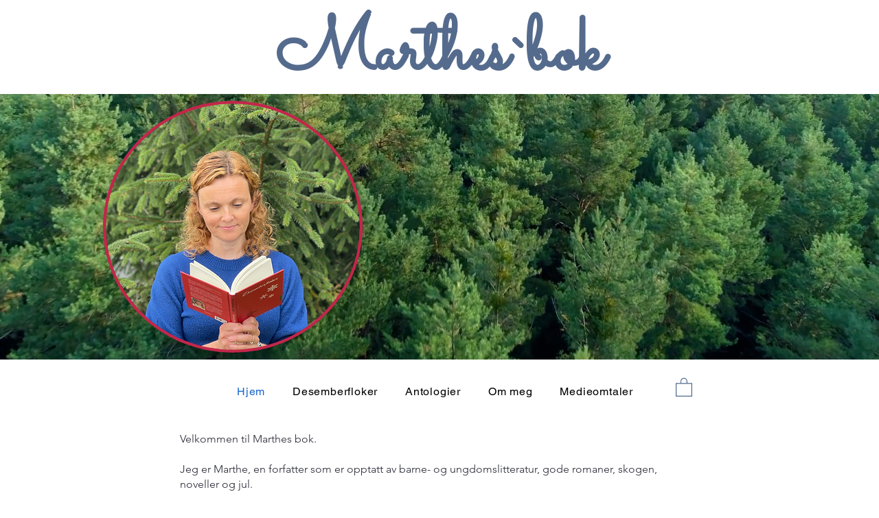

--- FILE ---
content_type: application/javascript
request_url: https://static.parastorage.com/services/wixstores-client-product-widget/1.2046.0/productWidgetNoCss.bundle.min.js
body_size: 36697
content:
!function(e,t){"object"==typeof exports&&"object"==typeof module?module.exports=t(require("lodash"),require("react"),require("react-dom")):"function"==typeof define&&define.amd?define(["lodash","react","reactDOM"],t):"object"==typeof exports?exports.productWidgetNoCss=t(require("lodash"),require("react"),require("react-dom")):e.productWidgetNoCss=t(e._,e.React,e.ReactDOM)}("undefined"!=typeof self?self:this,function(e,t,r){return function(){var o,n,i,a,s={2132:function(e,t){var r;
/*!
  Copyright (c) 2017 Jed Watson.
  Licensed under the MIT License (MIT), see
  http://jedwatson.github.io/classnames
*/!function(){"use strict";var o={}.hasOwnProperty;function n(){for(var e=[],t=0;t<arguments.length;t++){var r=arguments[t];if(r){var i=typeof r;if("string"===i||"number"===i)e.push(r);else if(Array.isArray(r)&&r.length){var a=n.apply(null,r);a&&e.push(a)}else if("object"===i)for(var s in r)o.call(r,s)&&r[s]&&e.push(s)}}return e.join(" ")}e.exports?(n.default=n,e.exports=n):void 0===(r=function(){return n}.apply(t,[]))||(e.exports=r)}()},912:function(e,t,r){"use strict";r.r(t),r.d(t,{namespace:function(){return o},classes:function(){return n},keyframes:function(){return i},layers:function(){return a},stVars:function(){return s},vars:function(){return c},cssStates:function(){return l},style:function(){return u},st:function(){return d}});var o="o3La0Ar",n={root:"s1Nhf-H",hasIcon:"s3qxGGf",affixIcon:"s_0iv47","prefix-icon":"sr7ZZGQ","suffix-icon":"sVXQOjg"},i={},a={},s={MinWidth:"100px",PrimaryColor:"color-8",SecondaryColor:"color-1",BasicColor:"color-5",DisabledColor:"color-3",BorderWidth:"1",BorderRadius:"0",TinyFont:"{theme: 'Body-M', size: '14px', lineHeight: '1.43em'}",SmallFont:"{theme: 'Body-M', size: '16px', lineHeight: '1.5em'}",MediumFont:"{theme: 'Body-M', size: '16px', lineHeight: '1.5em'}",LargeFont:"{theme: 'Body-M', size: '20px', lineHeight: '1.5em'}",MobileMediumFont:"{theme: 'Body-M', size: '14px', lineHeight: '1.44em'}",MainTextColor:"--overridable",MainBackgroundColor:"--overridable",HoverBackgroundColor:"--overridable",MainTextFont:"--overridable",MainBorderColor:"--overridable",HoverBorderColor:"--overridable",MainBorderWidth:"--overridable",MainBorderRadius:"--overridable",HoverTextColor:"--overridable",PrimaryTextColor:'"color(fallback(--overridable, color-1))"',PrimaryBorderWidth:'"fallback(--overridable, 0px)"',PrimaryBorderColor:'"color(fallback(--overridable, color-8))"',PrimaryBorderRadius:'"fallback(--overridable, 0)"',BasicBackgroundColor:'"color(fallback(--overridable, color-5))"',BasicSecondaryTextColor:'"color(fallback(--overridable, color-5))"',BasicSecondaryBorderColor:'"color(fallback(--overridable, color-5))"',PrimaryBackgroundColor:'"color(fallback(--overridable, color-8))"',SecondaryTextColor:'"color(fallback(--overridable, color-8))"',SecondaryBorderColor:'"color(fallback(--overridable, color-8))"',UpgradeTinyFont:"{theme: 'Body-M', size: '14px', lineHeight: '1'}",UpgradeSmallFont:"{theme: 'Body-M', size: '16px', lineHeight: '1'}",UpgradeMediumFont:"{theme: 'Body-M', size: '16px', lineHeight: '1'}",UpgradeLargeFont:"{theme: 'Body-M', size: '16px', lineHeight: '1'}",UpgradeMobileMediumFont:"{theme: 'Body-M', size: '14px', lineHeight: '1'}",mobileFont:"\"fallback(font(--overridable), font({theme: 'Body-M', size: '14px', lineHeight: '1'}))\"",secondaryBorderWidth:'"fallback(--overridable, 1px)"',tinyTopBottomPadding:"9px",tinyWrapContentTopBottomPadding:"6.9px",smallTopBottomPadding:"10px",smallWrapContentTopBottomPadding:"7.6px",smallMobileTopBottomPadding:"11px",smallMobileWrapContentTopBottomPadding:"8.9px",mediumTopBottomPadding:"12px",mediumWrapContentTopBottomPadding:"9.6px",mediumMobileTopBottomPadding:"13px",mediumMobileWrapContentTopBottomPadding:"10.9px",largeTopBottomPadding:"16px",largeWrapContentTopBottomPadding:"13.6px",largeMobileTopBottomPadding:"17px",largeMobileWrapContentTopBottomPadding:"14.9px"},c={"wix-ui-tpa-button-main-text-color":"--wix-ui-tpa-button-main-text-color","wix-ui-tpa-button-main-background-color":"--wix-ui-tpa-button-main-background-color","wix-ui-tpa-button-hover-background-color":"--wix-ui-tpa-button-hover-background-color","wix-ui-tpa-button-main-text-font":"--wix-ui-tpa-button-main-text-font","wix-ui-tpa-button-main-border-color":"--wix-ui-tpa-button-main-border-color","wix-ui-tpa-button-hover-border-color":"--wix-ui-tpa-button-hover-border-color","wix-ui-tpa-button-main-border-width":"--wix-ui-tpa-button-main-border-width","wix-ui-tpa-button-main-border-radius":"--wix-ui-tpa-button-main-border-radius","wix-ui-tpa-button-hover-text-color":"--wix-ui-tpa-button-hover-text-color"},l=r.stc.bind(null,o),u=r.sts.bind(null,o),d=u},4582:function(e,t,r){"use strict";r.r(t),r.d(t,{namespace:function(){return o},classes:function(){return n},keyframes:function(){return i},layers:function(){return a},stVars:function(){return s},vars:function(){return c},cssStates:function(){return l},style:function(){return u},st:function(){return d}});var o="o25ZMgq",n={root:"s33LyYU",icon:"s3REhTu","skin-line":"s_aiFoc","skin-full":"sSeJTSD"},i={},a={},s={DefaultColor:"color-5",DefaultBackgroundColor:"color-1",DisabledColor:"color-3",IconColor:"--overridable",BackgroundColor:"--overridable"},c={"wix-ui-tpa-icon-button-icon-color":"--wix-ui-tpa-icon-button-icon-color","wix-ui-tpa-icon-button-background-color":"--wix-ui-tpa-icon-button-background-color"},l=r.stc.bind(null,o),u=r.sts.bind(null,o),d=u},4539:function(e,t,r){"use strict";r.r(t),r.d(t,{namespace:function(){return o},classes:function(){return n},keyframes:function(){return i},layers:function(){return a},stVars:function(){return s},vars:function(){return c},cssStates:function(){return l},style:function(){return u},st:function(){return d}});var o="o2jMWWR",n={root:"s1rwGPA","focus-box":"s1j3akp","focus-box-error":"s1haTRN"},i={},a={},s={},c={},l=r.stc.bind(null,o),u=r.sts.bind(null,o),d=u},9131:function(e,t,r){"use strict";r.r(t),r.d(t,{namespace:function(){return o},classes:function(){return n},keyframes:function(){return i},layers:function(){return a},stVars:function(){return s},vars:function(){return c},cssStates:function(){return l},style:function(){return u},st:function(){return d}});var o="o1cJAWH",n={root:"sRqXAf_",content:"s1YAr_i",prefix:"s30StGw",suffix:"s16LhKD"},i={},a={},s={},c={},l=r.stc.bind(null,o),u=r.sts.bind(null,o),d=u},5327:function(e,t){"use strict";t.Z=function(e,t,a){var s=e.displayName||e.name||"Wrapper",c=t.displayName||t.name||"WrappedComponent",l=a&&void 0!==a.hoistStatics?a.hoistStatics:i.hoistStatics,u=a&&void 0!==a.delegateTo?a.delegateTo:i.delegateTo;"function"==typeof a&&(u=a);if(l){Object.getOwnPropertyNames(t).filter(function(e){return!o[e]&&!n[e]}).forEach(function(r){e[r]&&console.warn("Static method "+r+" already exists in wrapper component "+s+", and won't be hoisted. Consider changing the name on "+c+"."),e[r]=t[r]})}return Object.getOwnPropertyNames(t.prototype).filter(function(e){return!r[e]}).forEach(function(r){e.prototype[r]?console.warn("Method "+r+" already exists in wrapper component "+s+", and won't be hoisted. Consider changing the name on "+c+"."):e.prototype[r]=function(){for(var e,o=arguments.length,n=Array(o),i=0;i<o;i++)n[i]=arguments[i];return(e=t.prototype[r]).call.apply(e,[u.call(this,this)].concat(n))}}),e};var r={autobind:!0,childContextTypes:!0,componentDidMount:!0,componentDidUpdate:!0,componentWillMount:!0,componentWillReceiveProps:!0,componentWillUnmount:!0,componentWillUpdate:!0,contextTypes:!0,displayName:!0,forceUpdate:!0,getChildContext:!0,getDefaultProps:!0,getDOMNode:!0,getInitialState:!0,isMounted:!0,mixins:!0,propTypes:!0,render:!0,replaceProps:!0,replaceState:!0,setProps:!0,setState:!0,shouldComponentUpdate:!0,statics:!0,updateComponent:!0},o={childContextTypes:!0,contextTypes:!0,defaultProps:!0,displayName:!0,getDefaultProps:!0,mixins:!0,propTypes:!0,type:!0},n={name:!0,length:!0,prototype:!0,caller:!0,arguments:!0,arity:!0},i={delegateTo:function(e){return e.refs.child},hoistStatics:!0}},6058:function(e,t,r){"use strict";var o=r(2594),n={childContextTypes:!0,contextType:!0,contextTypes:!0,defaultProps:!0,displayName:!0,getDefaultProps:!0,getDerivedStateFromError:!0,getDerivedStateFromProps:!0,mixins:!0,propTypes:!0,type:!0},i={name:!0,length:!0,prototype:!0,caller:!0,callee:!0,arguments:!0,arity:!0},a={$$typeof:!0,compare:!0,defaultProps:!0,displayName:!0,propTypes:!0,type:!0},s={};function c(e){return o.isMemo(e)?a:s[e.$$typeof]||n}s[o.ForwardRef]={$$typeof:!0,render:!0,defaultProps:!0,displayName:!0,propTypes:!0},s[o.Memo]=a;var l=Object.defineProperty,u=Object.getOwnPropertyNames,d=Object.getOwnPropertySymbols,p=Object.getOwnPropertyDescriptor,f=Object.getPrototypeOf,m=Object.prototype;e.exports=function e(t,r,o){if("string"!=typeof r){if(m){var n=f(r);n&&n!==m&&e(t,n,o)}var a=u(r);d&&(a=a.concat(d(r)));for(var s=c(t),h=c(r),g=0;g<a.length;++g){var b=a[g];if(!(i[b]||o&&o[b]||h&&h[b]||s&&s[b])){var y=p(r,b);try{l(t,b,y)}catch(e){}}}}return t}},3712:function(e){e.exports=function(e){var t={};function r(o){if(t[o])return t[o].exports;var n=t[o]={i:o,l:!1,exports:{}};return e[o].call(n.exports,n,n.exports,r),n.l=!0,n.exports}return r.m=e,r.c=t,r.d=function(e,t,o){r.o(e,t)||Object.defineProperty(e,t,{enumerable:!0,get:o})},r.r=function(e){"undefined"!=typeof Symbol&&Symbol.toStringTag&&Object.defineProperty(e,Symbol.toStringTag,{value:"Module"}),Object.defineProperty(e,"__esModule",{value:!0})},r.t=function(e,t){if(1&t&&(e=r(e)),8&t)return e;if(4&t&&"object"==typeof e&&e&&e.__esModule)return e;var o=Object.create(null);if(r.r(o),Object.defineProperty(o,"default",{enumerable:!0,value:e}),2&t&&"string"!=typeof e)for(var n in e)r.d(o,n,function(t){return e[t]}.bind(null,n));return o},r.n=function(e){var t=e&&e.__esModule?function(){return e.default}:function(){return e};return r.d(t,"a",t),t},r.o=function(e,t){return Object.prototype.hasOwnProperty.call(e,t)},r.p="",r(r.s=21)}([function(e,t,r){"use strict";var o={JPG:"jpg",JPEG:"jpeg",JPE:"jpe",PNG:"png",WEBP:"webp",WIX_ICO_MP:"wix_ico_mp",WIX_MP:"wix_mp",GIF:"gif",SVG:"svg",UNRECOGNIZED:"unrecognized"},n=[o.JPG,o.JPEG,o.JPE,o.PNG,o.GIF,o.WEBP];e.exports={alignTypes:{CENTER:"center",TOP:"top",TOP_LEFT:"top_left",TOP_RIGHT:"top_right",BOTTOM:"bottom",BOTTOM_LEFT:"bottom_left",BOTTOM_RIGHT:"bottom_right",LEFT:"left",RIGHT:"right"},alignTypesMap:{center:"c",top:"t",top_left:"tl",top_right:"tr",bottom:"b",bottom_left:"bl",bottom_right:"br",left:"l",right:"r"},transformTypes:{FIT:"fit",FILL:"fill",FILL_FOCAL:"fill_focal",CROP:"crop",LEGACY_CROP:"legacy_crop",LEGACY_FILL:"legacy_fill"},fittingTypes:{SCALE_TO_FILL:"fill",SCALE_TO_FIT:"fit",STRETCH:"stretch",ORIGINAL_SIZE:"original_size",TILE:"tile",TILE_HORIZONTAL:"tile_horizontal",TILE_VERTICAL:"tile_vertical",FIT_AND_TILE:"fit_and_tile",LEGACY_STRIP_TILE:"legacy_strip_tile",LEGACY_STRIP_TILE_HORIZONTAL:"legacy_strip_tile_horizontal",LEGACY_STRIP_TILE_VERTICAL:"legacy_strip_tile_vertical",LEGACY_STRIP_SCALE_TO_FILL:"legacy_strip_fill",LEGACY_STRIP_SCALE_TO_FIT:"legacy_strip_fit",LEGACY_STRIP_FIT_AND_TILE:"legacy_strip_fit_and_tile",LEGACY_STRIP_ORIGINAL_SIZE:"legacy_strip_original_size",LEGACY_ORIGINAL_SIZE:"actual_size",LEGACY_FIT_WIDTH:"fitWidth",LEGACY_FIT_HEIGHT:"fitHeight",LEGACY_FULL:"full",LEGACY_BG_FIT_AND_TILE:"legacy_tile",LEGACY_BG_FIT_AND_TILE_HORIZONTAL:"legacy_tile_horizontal",LEGACY_BG_FIT_AND_TILE_VERTICAL:"legacy_tile_vertical",LEGACY_BG_NORMAL:"legacy_normal"},htmlTag:{BG:"bg",IMG:"img",SVG:"svg"},upscaleMethods:{AUTO:"auto",CLASSIC:"classic",SUPER:"super"},upscaleMethodsValues:{classic:1,super:2},defaultUSM:{radius:.66,amount:1,threshold:.01},emptyData:{uri:"",css:{img:{},container:{}},attr:{img:{},container:{}}},imageQuality:{HIGH:"HIGH",MEDIUM:"MEDIUM",LOW:"LOW",TINY:"TINY"},imageFilters:{CONTRAST:"contrast",BRIGHTNESS:"brightness",SATURATION:"saturation",HUE:"hue",BLUR:"blur"},imageScaleDefaults:{HIGH:{size:196e4,quality:90,maxUpscale:1},MEDIUM:{size:36e4,quality:85,maxUpscale:1},LOW:{size:16e4,quality:80,maxUpscale:1.2},TINY:{size:0,quality:80,maxUpscale:1.4}},fileType:o,supportedExtensions:n,webp:{LOSSLESS:"lossless",LOSSY:"lossy",ALPHA:"alpha",ANIMATION:"animation"},noWEBP:{lossless:!1,lossy:!1,alpha:!1,animation:!1},DSKTP_MAX_BG_SITE_LEGACY_WIDTH:1920,MOBILE_MAX_BG_SITE_LEGACY_WIDTH:1e3,DSKTP_MAX_BG_SITE_LEGACY_HEIGHT:1920,MOBILE_MAX_BG_SITE_LEGACY_HEIGHT:1e3,SAFE_TRANSFORMED_AREA:25e6,SUPER_UPSCALE_MODELS:[1.5,2,4],MAX_DEVICE_PIXEL_RATIO:2,API_VERSION:"v1"}},function(e,t,r){"use strict";var o=r(3),n=r(0);function i(e){var t=[n.fileType.PNG,n.fileType.JPEG,n.fileType.JPG,n.fileType.JPE,n.fileType.WIX_ICO_MP,n.fileType.WIX_MP];return o.includes(t,c(e))}function a(e){return o.includes(["webp"],c(e))}function s(e){return/(^https?)|(^data)|(^\/\/)/.test(e)}function c(e){return(/[.]([^.]+)$/.exec(e)&&/[.]([^.]+)$/.exec(e)[1]||"").toLowerCase()}function l(e,t,r,o,i){return i===n.transformTypes.FILL?function(e,t,r,o){return Math.max(r/e,o/t)}(e,t,r,o):i===n.transformTypes.FIT?function(e,t,r,o){return Math.min(r/e,o/t)}(e,t,r,o):1}function u(e,t){var r=f(e,t);return{optimizedScaleFactor:n.imageScaleDefaults[r].maxUpscale,upscaleMethodValue:n.upscaleMethodsValues.classic,forceUSM:!1}}function d(e,t){var r=f(e,t);return{optimizedScaleFactor:n.imageScaleDefaults[r].maxUpscale,upscaleMethodValue:n.upscaleMethodsValues.classic,forceUSM:!1}}function p(e,t,r){return{optimizedScaleFactor:o.last(n.SUPER_UPSCALE_MODELS),upscaleMethodValue:n.upscaleMethodsValues.super,forceUSM:!(n.SUPER_UPSCALE_MODELS.includes(r)||r>o.last(n.SUPER_UPSCALE_MODELS))}}function f(e,t){var r=e*t;return r>n.imageScaleDefaults[n.imageQuality.HIGH].size?n.imageQuality.HIGH:r>n.imageScaleDefaults[n.imageQuality.MEDIUM].size?n.imageQuality.MEDIUM:r>n.imageScaleDefaults[n.imageQuality.LOW].size?n.imageQuality.LOW:n.imageQuality.TINY}function m(e,t){var r=Math.pow(10,t||0);return(e*r/r).toFixed(parseInt(t,10))}e.exports.isImageTransformApplicable=function(e){return i(e)&&!s(e)},e.exports.isValidRequest=function(e,t,r){return r&&t&&!(!(i=t.id)||!i.trim()||"none"===i.toLowerCase())&&o.includes(n.fittingTypes,e);var i},e.exports.isImageTypeSupported=i,e.exports.isExternalUrl=s,e.exports.isWEBP=a,e.exports.isSEOBot=function(e){return e&&e.isSEOBot||!1},e.exports.getFileType=function(e){return function(e){return o.includes([n.fileType.JPEG,n.fileType.JPG,n.fileType.JPE],c(e))}(e)?n.fileType.JPG:function(e){return o.includes(["png"],c(e))}(e)?n.fileType.PNG:a(e)?n.fileType.WEBP:n.fileType.UNRECOGNIZED},e.exports.getFileExtension=c,e.exports.getFileName=function(e,t){var r=/\.([^.]*)$/;if("string"==typeof t&&t.length){var i=["/","\\","?","<",">","|","\u201c",":",'"'].map(encodeURIComponent),a=new RegExp("("+i.concat(["\\.","\\*"]).join("|")+")","g"),s=t,c=t.match(r);return c&&o.includes(n.supportedExtensions,c[1])&&(s=t.replace(r,"")),encodeURIComponent(s).replace(a,"_")}var l=e.match(/\/(.*?)$/);return(l?l[1]:e).replace(r,"")},e.exports.getAlignedRect=function(e,t,r){var o,i;switch(r){case n.alignTypes.CENTER:o=Math.max(0,(e.width-t.width)/2),i=Math.max(0,(e.height-t.height)/2);break;case n.alignTypes.TOP:o=Math.max(0,(e.width-t.width)/2),i=0;break;case n.alignTypes.TOP_LEFT:o=0,i=0;break;case n.alignTypes.TOP_RIGHT:o=Math.max(0,e.width-t.width),i=0;break;case n.alignTypes.BOTTOM:o=Math.max(0,(e.width-t.width)/2),i=Math.max(0,e.height-t.height);break;case n.alignTypes.BOTTOM_LEFT:o=0,i=Math.max(0,e.height-t.height);break;case n.alignTypes.BOTTOM_RIGHT:o=Math.max(0,e.width-t.width),i=Math.max(0,e.height-t.height);break;case n.alignTypes.LEFT:o=0,i=Math.max(0,(e.height-t.height)/2);break;case n.alignTypes.RIGHT:o=Math.max(0,e.width-t.width),i=Math.max(0,(e.height-t.height)/2)}return{x:e.x?e.x+o:o,y:e.y?e.y+i:i,width:Math.min(e.width,t.width),height:Math.min(e.height,t.height)}},e.exports.getOverlappingRect=function(e,t){var r=Math.max(0,Math.min(e.width,t.x+t.width)-Math.max(0,t.x)),o=Math.max(0,Math.min(e.height,t.y+t.height)-Math.max(0,t.y));return r&&o&&(e.width!==r||e.height!==o)?{x:Math.max(0,t.x),y:Math.max(0,t.y),width:r,height:o}:null},e.exports.getScaleFactor=l,e.exports.getTransformData=function(e,t,r,o,i,a){var s=function(e,t,r,o,i){var a,s,c;if(a=l(e,t,r,o,i),i===n.transformTypes.FILL?(s=r,c=o):i===n.transformTypes.FIT&&(s=e*a,c=t*a),s*c>n.SAFE_TRANSFORMED_AREA){var u=Math.sqrt(n.SAFE_TRANSFORMED_AREA/(s*c));a=l(e,t,s*=u,c*=u,i)}return{scaleFactor:a,width:s,height:c}}(e=e||r.width,t=t||r.height,r.width*o,r.height*o,i),c=s.scaleFactor;return function(e,t,r,o,i,a,s){var c,l,f=function(e,t,r,o){return{classic:u,auto:d,super:p}[o](e,t,r)}(e,t,a,i),m=f.optimizedScaleFactor,h=f.upscaleMethodValue,g=f.forceUSM;if(a<=m)return{width:r,height:o,scaleFactor:a,upscaleMethodValue:h,forceUSM:g,cssUpscaleNeeded:!1};switch(s){case n.transformTypes.FILL:c=r*(m/a),l=o*(m/a);break;case n.transformTypes.FIT:c=e*m,l=t*m}return{width:c,height:l,scaleFactor:m,upscaleMethodValue:h,forceUSM:g,cssUpscaleNeeded:!0}}(e,t,s.width,s.height,a,c,i)},e.exports.getDevicePixelRatio=function(e){return Math.min(e.pixelAspectRatio||1,n.MAX_DEVICE_PIXEL_RATIO)},e.exports.getAlignment=function(e){return n.alignTypesMap[e.alignment]||n.alignTypesMap[n.alignTypes.CENTER]},e.exports.getPreferredImageQuality=function(e,t){return n.imageScaleDefaults[f(e,t)].quality},e.exports.getDimension=function(e,t,r,o,n){var i=l(e,t,r,o,n);return{width:Math.round(e*i),height:Math.round(t*i)}},e.exports.getFocalPoint=function(e){var t=null;return"number"!=typeof e.x||isNaN(e.x)||"number"!=typeof e.y||isNaN(e.y)||(t={x:m(Math.max(0,Math.min(100,e.x))/100,2),y:m(Math.max(0,Math.min(100,e.y))/100,2)}),t},e.exports.getUpscaleString=function(e){return e&&e.upscaleMethod&&"string"==typeof e.upscaleMethod&&n.upscaleMethods[e.upscaleMethod.toUpperCase()]||n.upscaleMethods.AUTO},e.exports.roundToFixed=m},function(e,t,r){"use strict";var o={isWEBP:r(0).noWEBP,isObjectFitBrowser:!0};e.exports.getFeature=function(e){return o[e]},e.exports.setFeature=function(e,t){o[e]=t}},function(e,t,r){"use strict";function o(e){return(o="function"==typeof Symbol&&"symbol"==typeof Symbol.iterator?function(e){return typeof e}:function(e){return e&&"function"==typeof Symbol&&e.constructor===Symbol&&e!==Symbol.prototype?"symbol":typeof e})(e)}e.exports.includes=function(e,t){return e.indexOf?e.indexOf(t)>-1:!(!e||"object"!==o(e))&&Object.keys(e).some(function(r){return e[r]===t})},e.exports.last=function(e){return e[e.length-1]},e.exports.template=function(e){return function(t){var r=e;for(var o in t)t.hasOwnProperty(o)&&(r=r.replace(new RegExp("\\${"+o+"}","g"),t[o]));return r}}},function(e,t,r){"use strict";var o=r(2),n=r(0);function i(e){var t=o.getFeature("isWEBP"),r=new window.Image;r.onload=function(){t[e]=r.width>0&&r.height>0,o.setFeature("isWEBP",t)},r.onerror=function(){t[e]=!1,o.setFeature("isWEBP",t)},r.src="data:image/webp;base64,"+{lossy:"UklGRiIAAABXRUJQVlA4IBYAAAAwAQCdASoBAAEADsD+JaQAA3AAAAAA",lossless:"UklGRhoAAABXRUJQVlA4TA0AAAAvAAAAEAcQERGIiP4HAA==",alpha:"UklGRkoAAABXRUJQVlA4WAoAAAAQAAAAAAAAAAAAQUxQSAwAAAARBxAR/Q9ERP8DAABWUDggGAAAABQBAJ0BKgEAAQAAAP4AAA3AAP7mtQAAAA==",animation:"UklGRlIAAABXRUJQVlA4WAoAAAASAAAAAAAAAAAAQU5JTQYAAAD/////AABBTk1GJgAAAAAAAAAAAAAAAAAAAGQAAABWUDhMDQAAAC8AAAAQBxAREYiI/gcA"}[e]}e.exports.checkSupportByUserAgent=function(e,t){var r=t.browser,i=t.os;if(e){var a,s=parseFloat(r.version),c=parseFloat(i.version),l=new RegExp(/AppleWebKit\/([\d.]+)/),u=null===l.exec(e)?null:parseFloat(l.exec(e)[1]),d=function(e,t,r,o,n){var i=!e.phone&&!e.tablet&&r.chrome&&o>=23,a=e.android&&(e.phone||e.tablet)&&r.webkit&&r.chrome&&o>=25,s=e.android&&n<535&&(e.phone||e.tablet)&&t>=4.2&&r.webkit&&!r.safari,c=r.edge&&o>=18,l=!e.firefoxos&&r.firefox&&!r.webkit&&o>=65;return!!(i||a||s||c||l)}(i,c,r,s,u);o.setFeature("isWEBP",((a={})[n.webp.LOSSY]=function(e,t,r,o,n){var i=!e.phone&&!e.tablet&&r.chrome&&o>=17,a=e.android&&(e.phone||e.tablet)&&r.webkit&&r.chrome&&o>=25,s=e.android&&n<535&&(e.phone||e.tablet)&&t>=4&&r.webkit,c=r.edge&&o>=18,l=!e.firefoxos&&r.firefox&&!r.webkit&&o>=65;return!!(i||a||s||c||l)}(i,c,r,s,u),a[n.webp.LOSSLESS]=d,a[n.webp.ALPHA]=d,a[n.webp.ANIMATION]=function(e,t,r,o){var n=!e.ios&&r.chrome&&o>=32,i=r.edge&&o>=18,a=!e.firefoxos&&r.firefox&&!r.webkit&&o>=65;return!!(n||i||a)}(i,0,r,s),a))}},e.exports.checkSupportByFeatureDetection=function(){i(n.webp.LOSSY),i(n.webp.LOSSLESS),i(n.webp.ALPHA),i(n.webp.ANIMATION)},e.exports.isWEBPBrowserSupport=function(e){var t=o.getFeature("isWEBP"),r=e===n.fileType.JPG&&t[n.webp.LOSSY],i=e===n.fileType.PNG&&t[n.webp.LOSSLESS],a=e===n.fileType.PNG&&t[n.webp.ALPHA];return r||i&&a}},function(e,t,r){"use strict";function o(e,t){var r=Object.keys(e);if(Object.getOwnPropertySymbols){var o=Object.getOwnPropertySymbols(e);t&&(o=o.filter(function(t){return Object.getOwnPropertyDescriptor(e,t).enumerable})),r.push.apply(r,o)}return r}function n(e,t,r){return t in e?Object.defineProperty(e,t,{value:r,enumerable:!0,configurable:!0,writable:!0}):e[t]=r,e}var i=r(1),a=i.isSEOBot,s=i.getFileType,c=i.getFileName,l=i.getFileExtension,u=i.getDevicePixelRatio,d=i.getUpscaleString,p=i.isImageTransformApplicable,f=r(6),m=f.isMobile,h=f.isWEBPBrowserSupport,g=r(9),b=r(10),y=r(0);e.exports.getTransform=function(e,t,r,o){var n=a(o),i=s(t.id),f=c(t.id,t.name),m=l(t.id),y=!n&&h(i),E=n?1:u(r),T={fileName:f,fileExtension:m,fileType:i,isWEBPSupport:y,fittingType:e,preferredExtension:y?"webp":m,src:{id:t.id,width:t.width,height:t.height,isCropped:!1},focalPoint:{x:t.focalPoint&&t.focalPoint.x,y:t.focalPoint&&t.focalPoint.y},parts:[],devicePixelRatio:E,quality:0,upscaleMethod:d(o),progressive:!0,watermark:"",unsharpMask:{},filters:{}};return p(t.id)&&(g.setTransformParts(T,t,r),b.setTransformOptions(T,o)),T},e.exports.getTarget=function(e,t,r){var i=function(e){for(var t=1;t<arguments.length;t++){var r=null!=arguments[t]?arguments[t]:{};t%2?o(Object(r),!0).forEach(function(t){n(e,t,r[t])}):Object.getOwnPropertyDescriptors?Object.defineProperties(e,Object.getOwnPropertyDescriptors(r)):o(Object(r)).forEach(function(t){Object.defineProperty(e,t,Object.getOwnPropertyDescriptor(r,t))})}return e}({},r),a=m();switch(e){case y.fittingTypes.LEGACY_BG_FIT_AND_TILE:case y.fittingTypes.LEGACY_BG_FIT_AND_TILE_HORIZONTAL:case y.fittingTypes.LEGACY_BG_FIT_AND_TILE_VERTICAL:case y.fittingTypes.LEGACY_BG_NORMAL:var s=a?y.MOBILE_MAX_BG_SITE_LEGACY_WIDTH:y.DSKTP_MAX_BG_SITE_LEGACY_WIDTH,c=a?y.MOBILE_MAX_BG_SITE_LEGACY_HEIGHT:y.DSKTP_MAX_BG_SITE_LEGACY_HEIGHT;i.width=Math.min(s,t.width),i.height=Math.min(c,Math.round(i.width/(t.width/t.height))),i.pixelAspectRatio=1}return i}},function(e,t,r){"use strict";var o=r(4),n=r(2);e.exports.isWEBPBrowserSupport=o.isWEBPBrowserSupport,e.exports.isObjectFitBrowserSupport=function(){return n.getFeature("isObjectFitBrowser")},e.exports.isMobile=function(){return n.getFeature("isMobile")}},function(e,t,r){"use strict";var o=r(0).noWEBP,n=r(8),i=r(4),a=r(2);e.exports.populateGlobalFeatureSupport=function(e){var t;void 0===e&&(e=""),"undefined"!=typeof window&&"undefined"!=typeof navigator?((t=n(navigator.userAgent)).browser.safari||t.os.iphone||t.os.ipad?a.setFeature("isWEBP",o):(i.checkSupportByUserAgent(navigator.userAgent,t),i.checkSupportByFeatureDetection()),a.setFeature("isObjectFitBrowser","objectFit"in window.document.documentElement.style),a.setFeature("isMobile",t.os.phone)):(t=n(e),i.checkSupportByUserAgent(e,t),a.setFeature("isMobile",t.os.phone))}},function(e,t,r){e.exports=function(){"use strict";
/*!
     * Based on Zepto's detect module - https://github.com/madrobby/zepto/blob/master/src/detect.js#files
     * Zepto.js may be freely distributed under the MIT license. See: https://github.com/madrobby/zepto/blob/master/MIT-LICENSE
     *
     * note - MS Edge detection was added here, which Zepto does not have.
     */return function(e){var t={},r={};if(!e)return{browser:r,os:t};var o=e.match(/Web[kK]it[\/]{0,1}([\d.]+)/),n=e.match(/(Android);?[\s\/]+([\d.]+)?/),i=!!e.match(/\(Macintosh\; Intel /),a=e.match(/(iPad).*OS\s([\d_]+)/),s=e.match(/(iPod)(.*OS\s([\d_]+))?/),c=!a&&e.match(/(iPhone\sOS)\s([\d_]+)/),l=e.match(/(webOS|hpwOS)[\s\/]([\d.]+)/),u=e.match(/Windows Phone ([\d.]+)/),d=l&&e.match(/TouchPad/),p=e.match(/Kindle\/([\d.]+)/),f=e.match(/Silk\/([\d._]+)/),m=e.match(/(BlackBerry).*Version\/([\d.]+)/),h=e.match(/(BB10).*Version\/([\d.]+)/),g=e.match(/(RIM\sTablet\sOS)\s([\d.]+)/),b=e.match(/PlayBook/),y=e.match(/Chrome\/([\d.]+)/)||e.match(/CriOS\/([\d.]+)/),E=e.match(/Firefox\/([\d.]+)/),T=e.match(/MSIE\s([\d.]+)/)||e.match(/Trident\/[\d](?=[^\?]+).*rv:([0-9.].)/),v=!y&&e.match(/(iPhone|iPod|iPad).*AppleWebKit(?!.*Safari)/),_=v||e.match(/Version\/([\d.]+)([^S](Safari)|[^M]*(Mobile)[^S]*(Safari))/),A=e.match(/Edge\/(\d{2,}\.[\d\w]+)$/),C=e.match(/Opera Mini/);return r.webkit=o&&!A,r.webkit&&(r.version=o[1]),n&&(t.android=!0,t.version=n[2]),c&&!s&&(t.ios=t.iphone=!0,t.version=c[2].replace(/_/g,".")),a&&(t.ios=t.ipad=!0,t.version=a[2].replace(/_/g,".")),s&&(t.ios=t.ipod=!0,t.version=s[3]?s[3].replace(/_/g,"."):null),u&&(t.wp=!0,t.version=u[1]),l&&(t.webos=!0,t.version=l[2]),d&&(t.touchpad=!0),m&&(t.blackberry=!0,t.version=m[2]),h&&(t.bb10=!0,t.version=h[2]),g&&(t.rimtabletos=!0,t.version=g[2]),b&&(r.playbook=!0),p&&(t.kindle=!0,t.version=p[1]),f&&(r.silk=!0,r.version=f[1]),!f&&t.android&&e.match(/Kindle Fire/)&&(r.silk=!0),y&&!A&&(r.chrome=!0,r.version=y[1]),E&&!A&&(r.firefox=!0,r.version=E[1]),T&&(r.ie=!0,r.version=T[1]),_&&(i||t.ios)&&(r.safari=!0,i&&(r.version=_[1])),v&&(r.webview=!0),A&&(r.edge=!0,r.version=A[1]),C&&(r.operaMini=!0),t.tablet=!!(a||b||n&&!e.match(/Mobile/)||E&&e.match(/Tablet/)||(T||A)&&!e.match(/Phone/)&&e.match(/Touch/)),t.phone=!(t.tablet||t.ipod||!(n||c||l||m||h||y&&e.match(/Android/)||y&&e.match(/CriOS\/([\d.]+)/)||E&&e.match(/Mobile/)||T&&e.match(/Touch/))),t.mac=i,t.googleBot=!!e.match(/Googlebot\/2.1/),{browser:r,os:t}}}()},function(e,t,r){"use strict";var o=r(0),n=r(1),i=n.getAlignment,a=n.getScaleFactor,s=n.getOverlappingRect,c=n.getAlignedRect,l=n.getTransformData,u=n.getFocalPoint;function d(e,t){var r=l(e.src.width,e.src.height,t,e.devicePixelRatio,o.transformTypes.FIT,e.upscaleMethod);return{transformType:o.transformTypes.FILL,width:Math.round(r.width),height:Math.round(r.height),alignment:o.alignTypesMap.center,upscale:r.scaleFactor>1,forceUSM:r.forceUSM,scaleFactor:r.scaleFactor,cssUpscaleNeeded:r.cssUpscaleNeeded,upscaleMethodValue:r.upscaleMethodValue}}function p(e){return{transformType:o.transformTypes.CROP,x:Math.round(e.x),y:Math.round(e.y),width:Math.round(e.width),height:Math.round(e.height),upscale:!1,forceUSM:!1,scaleFactor:1,cssUpscaleNeeded:!1}}e.exports.setTransformParts=function(e,t,r){var n;switch(t.crop&&(n=s(t,t.crop))&&(e.src.width=n.width,e.src.height=n.height,e.src.cropped=!0,e.parts.push(p(n))),e.fittingType){case o.fittingTypes.SCALE_TO_FIT:case o.fittingTypes.LEGACY_FIT_WIDTH:case o.fittingTypes.LEGACY_FIT_HEIGHT:case o.fittingTypes.LEGACY_FULL:case o.fittingTypes.FIT_AND_TILE:case o.fittingTypes.LEGACY_BG_FIT_AND_TILE:case o.fittingTypes.LEGACY_BG_FIT_AND_TILE_HORIZONTAL:case o.fittingTypes.LEGACY_BG_FIT_AND_TILE_VERTICAL:case o.fittingTypes.LEGACY_BG_NORMAL:e.parts.push(d(e,r));break;case o.fittingTypes.SCALE_TO_FILL:e.parts.push(function(e,t){var r=l(e.src.width,e.src.height,t,e.devicePixelRatio,o.transformTypes.FILL,e.upscaleMethod),n=u(e.focalPoint);return{transformType:n?o.transformTypes.FILL_FOCAL:o.transformTypes.FILL,width:Math.round(r.width),height:Math.round(r.height),alignment:i(t),focalPointX:n&&n.x,focalPointY:n&&n.y,upscale:r.scaleFactor>1,forceUSM:r.forceUSM,scaleFactor:r.scaleFactor,cssUpscaleNeeded:r.cssUpscaleNeeded,upscaleMethodValue:r.upscaleMethodValue}}(e,r));break;case o.fittingTypes.STRETCH:e.parts.push(function(e,t){var r=a(e.src.width,e.src.height,t.width,t.height,o.transformTypes.FILL),n=Object.assign({},t);return n.width=e.src.width*r,n.height=e.src.height*r,d(e,n)}(e,r));break;case o.fittingTypes.TILE_HORIZONTAL:case o.fittingTypes.TILE_VERTICAL:case o.fittingTypes.TILE:case o.fittingTypes.LEGACY_ORIGINAL_SIZE:case o.fittingTypes.ORIGINAL_SIZE:n=c(e.src,r,r.alignment),e.src.isCropped?(Object.assign(e.parts[0],n),e.src.width=n.width,e.src.height=n.height):e.parts.push(p(n));break;case o.fittingTypes.LEGACY_STRIP_TILE_HORIZONTAL:case o.fittingTypes.LEGACY_STRIP_TILE_VERTICAL:case o.fittingTypes.LEGACY_STRIP_TILE:case o.fittingTypes.LEGACY_STRIP_ORIGINAL_SIZE:e.parts.push(function(e){return{transformType:o.transformTypes.LEGACY_CROP,width:Math.round(e.width),height:Math.round(e.height),alignment:i(e),upscale:!1,forceUSM:!1,scaleFactor:1,cssUpscaleNeeded:!1}}(r));break;case o.fittingTypes.LEGACY_STRIP_SCALE_TO_FIT:case o.fittingTypes.LEGACY_STRIP_FIT_AND_TILE:e.parts.push(function(e){return{transformType:o.transformTypes.FIT,width:Math.round(e.width),height:Math.round(e.height),upscale:!1,forceUSM:!0,scaleFactor:1,cssUpscaleNeeded:!1}}(r));break;case o.fittingTypes.LEGACY_STRIP_SCALE_TO_FILL:e.parts.push(function(e){return{transformType:o.transformTypes.LEGACY_FILL,width:Math.round(e.width),height:Math.round(e.height),alignment:i(e),upscale:!1,forceUSM:!0,scaleFactor:1,cssUpscaleNeeded:!1}}(r))}}},function(e,t,r){"use strict";var o=r(3),n=r(0),i=r(1),a=i.getPreferredImageQuality,s=i.roundToFixed;function c(e,t,r){return!isNaN(e)&&"number"==typeof e&&0!==e&&e>=t&&e<=r}e.exports.setTransformOptions=function(e,t){t=t||{},e.quality=function(e,t){var r=e.fileType===n.fileType.PNG&&e.isWEBPSupport;if(e.fileType===n.fileType.JPG||r){var i=o.last(e.parts),s=a(i.width,i.height),c=t.quality&&t.quality>=5&&t.quality<=90?t.quality:s;return c=r?c+5:c,parseInt(c,10)}return 0}(e,t),e.progressive=function(e){return!1!==e.progressive}(t),e.watermark=function(e){return e.watermark}(t),e.unsharpMask=function(e,t){var r;return function(e){e=e||{};var t=!isNaN(e.radius)&&"number"==typeof e.radius&&e.radius>=.1&&e.radius<=500,r=!isNaN(e.amount)&&"number"==typeof e.amount&&e.amount>=0&&e.amount<=10,o=!isNaN(e.threshold)&&"number"==typeof e.threshold&&e.threshold>=0&&e.threshold<=255;return t&&r&&o}(t.unsharpMask)?r={radius:t.unsharpMask.radius,amount:t.unsharpMask.amount,threshold:t.unsharpMask.threshold}:function(e){return e=e||{},!isNaN(e.radius)&&"number"==typeof e.radius&&0===e.radius&&!isNaN(e.amount)&&"number"==typeof e.amount&&0===e.amount&&!isNaN(e.threshold)&&"number"==typeof e.threshold&&0===e.threshold}(t.unsharpMask)||function(e){var t=o.last(e.parts);return!(t.scaleFactor>=1)||t.forceUSM}(e)&&(r=n.defaultUSM),r&&(r.radius=s(r.radius,2),r.amount=s(r.amount,2),r.threshold=s(r.threshold,2)),r}(e,t),e.filters=function(e){var t=e.filters||{},r={};return c(t[n.imageFilters.CONTRAST],-100,100)&&(r[n.imageFilters.CONTRAST]=t[n.imageFilters.CONTRAST]),c(t[n.imageFilters.BRIGHTNESS],-100,100)&&(r[n.imageFilters.BRIGHTNESS]=t[n.imageFilters.BRIGHTNESS]),c(t[n.imageFilters.SATURATION],-100,100)&&(r[n.imageFilters.SATURATION]=t[n.imageFilters.SATURATION]),c(t[n.imageFilters.HUE],-180,180)&&(r[n.imageFilters.HUE]=t[n.imageFilters.HUE]),c(t[n.imageFilters.BLUR],0,100)&&(r[n.imageFilters.BLUR]=t[n.imageFilters.BLUR]),r}(t)}},function(e,t,r){"use strict";var o=r(0),n=r(1).isImageTransformApplicable,i=r(12),a=r(5);e.exports.getURI=function(e,t,r,s,c){var l=o.emptyData.uri;return n(t.id)?(c=c||a.getTransform(e,t,r,s,c),l=i.getImageURI(c)):l=t.id,l}},function(e,t,r){"use strict";var o,n=r(3),i=r(0),a=i.imageFilters,s=i.transformTypes,c=i.API_VERSION,l=n.template("fit/w_${width},h_${height}"),u=n.template("fill/w_${width},h_${height},al_${alignment}"),d=n.template("fill/w_${width},h_${height},fp_${focalPointX}_${focalPointY}"),p=n.template("crop/x_${x},y_${y},w_${width},h_${height}"),f=n.template("crop/w_${width},h_${height},al_${alignment}"),m=n.template("fill/w_${width},h_${height},al_${alignment}"),h=n.template(",lg_${upscaleMethodValue}"),g=n.template(",q_${quality}"),b=n.template(",usm_${radius}_${amount}_${threshold}"),y=n.template(",bl"),E=n.template(",wm_${watermark}"),T=((o={})[a.CONTRAST]=n.template(",con_${contrast}"),o[a.BRIGHTNESS]=n.template(",br_${brightness}"),o[a.SATURATION]=n.template(",sat_${saturation}"),o[a.HUE]=n.template(",hue_${hue}"),o[a.BLUR]=n.template(",blur_${blur}"),o);e.exports.getImageURI=function(e){var t=[];e.parts.forEach(function(e){switch(e.transformType){case s.CROP:t.push(p(e));break;case s.LEGACY_CROP:t.push(f(e));break;case s.LEGACY_FILL:var r=m(e);e.upscale&&(r+=h(e)),t.push(r);break;case s.FIT:var o=l(e);e.upscale&&(o+=h(e)),t.push(o);break;case s.FILL:var n=u(e);e.upscale&&(n+=h(e)),t.push(n);break;case s.FILL_FOCAL:var i=d(e);e.upscale&&(i+=h(e)),t.push(i)}});var r=t.join("/");return e.quality&&(r+=g(e)),e.unsharpMask&&(r+=b(e.unsharpMask)),e.progressive||(r+=y(e)),e.watermark&&(r+=E(e)),e.filters&&(r+=Object.keys(e.filters).map(function(t){return T[t](e.filters)}).join("")),e.src.id+"/"+c+"/"+r+"/"+e.fileName+"."+e.preferredExtension}},,,,,,,,,function(e,t,r){"use strict";var o=r(22),n=r(0);o.populateGlobalFeatureSupport();var i=/^media\//i,a="undefined"!=typeof window?window.devicePixelRatio:1,s=function(e,t){var r=(void 0===t?{}:t).baseHostURL;return r?""+r+e:function(e){return i.test(e)?"https://static.wixstatic.com/"+e:"https://static.wixstatic.com/media/"+e}(e)};e.exports={getScaleToFitImageURL:function(e,t,r,i,c,l){var u=o.getData(n.fittingTypes.SCALE_TO_FIT,{id:e,width:t,height:r,name:l&&l.name},{width:i,height:c,htmlTag:o.htmlTag.IMG,alignment:o.alignTypes.CENTER,pixelAspectRatio:a},l);return s(u.uri,l)},getScaleToFillImageURL:function(e,t,r,i,c,l){var u=o.getData(n.fittingTypes.SCALE_TO_FILL,{id:e,width:t,height:r,name:l&&l.name,focalPoint:{x:l&&l.focalPoint&&l.focalPoint.x,y:l&&l.focalPoint&&l.focalPoint.y}},{width:i,height:c,htmlTag:o.htmlTag.IMG,alignment:o.alignTypes.CENTER,pixelAspectRatio:a},l);return s(u.uri,l)},getCropImageURL:function(e,t,r,i,c,l,u,d,p,f){var m=o.getData(n.fittingTypes.SCALE_TO_FILL,{id:e,width:t,height:r,name:f&&f.name,crop:{x:i,y:c,width:l,height:u}},{width:d,height:p,htmlTag:o.htmlTag.IMG,alignment:o.alignTypes.CENTER,pixelAspectRatio:a},f);return s(m.uri,f)}}},function(e,t,r){"use strict";var o=r(0),n=r(1).isValidRequest,i=r(7).populateGlobalFeatureSupport,a=r(5),s=r(11).getURI;e.exports.populateGlobalFeatureSupport=i,e.exports.getData=function(e,t,r,i){var c=o.emptyData.uri;if(n(e,t,r)){var l=a.getTarget(e,t,r),u=a.getTransform(e,t,l,i);c=s(e,t,l,i,u)}return{uri:c}},e.exports.fittingTypes=o.fittingTypes,e.exports.alignTypes=o.alignTypes,e.exports.htmlTag=o.htmlTag,e.exports.upscaleMethods=o.upscaleMethods}])},5723:function(){},5900:function(e){e.exports={srOnly:"_4mKMF"}},8129:function(e){e.exports={imageModeCrop:"wNMvo",imageModeFit:"wudaI",imageBeforeMounted:"kk3oj",imageContainer:"RJ319",imageContainerModeFit:"cJlQ7",imageContainerModeCrop:"_6klwF"}},1873:function(e){e.exports={withoutDialog:"T94su",withDialog:"Scsxu"}},2023:function(e){e.exports={actionButton:"zFUN1",actionButtonShowOnlyOnHover:"DZSco",centered:"XcnNp",topGutter:"xlPd-",disabled:"_2d1gz"}},6120:function(e){e.exports={contentArea:"t+aKN Btrwx",horizontal:"y59ra lG9yE",vertical:"fAF3C +HTSx",borderAreaContent:"-i7qS Xxql9",content:"edsBl",leftText:"BtapJ",centerText:"k4Kb4",rightText:"syFBU"}},5816:function(e){e.exports={divider:"_9292T",bottomGutter:"_4430u"}},6318:function(e){e.exports={productImage:"azksB",productImageMobile:"yMQQV",vertical:"VjOf1",horizontal:"mwsWw",oldEmptyImage:"doqoa",emptyImage:"VBsKx",semiTransparent:"FZKjt",centerContent:"K0u5Z",hiddenOverflow:"_4l76-",zoomOnHover:"Efoo0 FiGxu"}},1457:function(e){e.exports={outOfStock:"DDgM4"}},8053:function(e){e.exports={productDetails:"Dp3Gm",productDetailsHideOnHover:"qICCE MISxK",leftText:"SCvC-",centerText:"QoISl",rightText:"Z6lV7"}},6363:function(e){e.exports={productDiscountName:"p+iyY"}},2053:function(e){e.exports={productName:"XZcR6",bottomGutter:"usz8p",horizontalTextAlign:"-z-qM",verticalTextAlign:"S8HtR"}},3317:function(e){e.exports={productPrice:"OnjFr",secondary:"cwk5i",crossed:"_3sDAb",basePrice:"_0o3Qi",priceBreakdown:"+j2N0"}},1208:function(e){e.exports={productRibbon:"jMeVp"}},2461:function(e){e.exports={productWidgetApp:"-M081",horizontal:"_8Luqx",emptyState:"_1-Q7E"}},3511:function(e){e.exports={productWidgetLayout:"FGmSV",hoverEnabled:"Hwti1",contentArea:"Btrwx",horizontal:"lG9yE",vertical:"+HTSx",zoomableProductImage:"FiGxu",productDetailsHideOnHover:"MISxK",actionButtonShowOnlyOnHover:"pYuLq"}},4722:function(e){e.exports={borderArea:"Xxql9",borderAreaHover:"xedmF"}},6697:function(e,t){"use strict";
/** @license React v16.13.1
 * react-is.production.min.js
 *
 * Copyright (c) Facebook, Inc. and its affiliates.
 *
 * This source code is licensed under the MIT license found in the
 * LICENSE file in the root directory of this source tree.
 */var r="function"==typeof Symbol&&Symbol.for,o=r?Symbol.for("react.element"):60103,n=r?Symbol.for("react.portal"):60106,i=r?Symbol.for("react.fragment"):60107,a=r?Symbol.for("react.strict_mode"):60108,s=r?Symbol.for("react.profiler"):60114,c=r?Symbol.for("react.provider"):60109,l=r?Symbol.for("react.context"):60110,u=r?Symbol.for("react.async_mode"):60111,d=r?Symbol.for("react.concurrent_mode"):60111,p=r?Symbol.for("react.forward_ref"):60112,f=r?Symbol.for("react.suspense"):60113,m=r?Symbol.for("react.suspense_list"):60120,h=r?Symbol.for("react.memo"):60115,g=r?Symbol.for("react.lazy"):60116,b=r?Symbol.for("react.block"):60121,y=r?Symbol.for("react.fundamental"):60117,E=r?Symbol.for("react.responder"):60118,T=r?Symbol.for("react.scope"):60119;function v(e){if("object"==typeof e&&null!==e){var t=e.$$typeof;switch(t){case o:switch(e=e.type){case u:case d:case i:case s:case a:case f:return e;default:switch(e=e&&e.$$typeof){case l:case p:case g:case h:case c:return e;default:return t}}case n:return t}}}function _(e){return v(e)===d}t.AsyncMode=u,t.ConcurrentMode=d,t.ContextConsumer=l,t.ContextProvider=c,t.Element=o,t.ForwardRef=p,t.Fragment=i,t.Lazy=g,t.Memo=h,t.Portal=n,t.Profiler=s,t.StrictMode=a,t.Suspense=f,t.isAsyncMode=function(e){return _(e)||v(e)===u},t.isConcurrentMode=_,t.isContextConsumer=function(e){return v(e)===l},t.isContextProvider=function(e){return v(e)===c},t.isElement=function(e){return"object"==typeof e&&null!==e&&e.$$typeof===o},t.isForwardRef=function(e){return v(e)===p},t.isFragment=function(e){return v(e)===i},t.isLazy=function(e){return v(e)===g},t.isMemo=function(e){return v(e)===h},t.isPortal=function(e){return v(e)===n},t.isProfiler=function(e){return v(e)===s},t.isStrictMode=function(e){return v(e)===a},t.isSuspense=function(e){return v(e)===f},t.isValidElementType=function(e){return"string"==typeof e||"function"==typeof e||e===i||e===d||e===s||e===a||e===f||e===m||"object"==typeof e&&null!==e&&(e.$$typeof===g||e.$$typeof===h||e.$$typeof===c||e.$$typeof===l||e.$$typeof===p||e.$$typeof===y||e.$$typeof===E||e.$$typeof===T||e.$$typeof===b)},t.typeOf=v},2594:function(e,t,r){"use strict";e.exports=r(6697)},5556:function(e,t,r){var o=r(4505).w;e.exports={default:{component:o}}},4505:function(e,t,r){"use strict";r.d(t,{w:function(){return Zn}});var o=r(2712),n=r(7762),i=r.n(n);var a,s,c,l,u=r(5685),d=r.n(u),p=r(2461),f=r.n(p);!function(e){e.USE_LIGHTBOXES="specs.stores.UseLightboxes",e.ShouldUseOnlyBaseUrlAsOrigin="specs.stores.ShouldUseOnlyBaseUrlAsOrigin",e.ShouldUseOnlyPlatformExperiments="specs.stores.ShouldUseOnlyPlatformExperiments",e.IncreaseGqlGetLimit="specs.stores.increaseGqlGetLimit",e.NavigateToCartWhenCallShowMiniCart="specs.stores.NavigateToCartWhenCallShowMiniCart",e.AddProjectionsTYPQuery="specs.ecom.AddProjectionsTYPQuery",e.AlwaysSendCurrencyHeader="specs.ecom.AlwaysSendCurrencyHeader",e.UseSessionStorageForCartCache="specs.ecom.UseSessionStorageForCartCache",e.StopSendingOriginInCheckoutUrl="specs.ecom.StopSendingOriginInCheckoutUrl",e.CallCartV2FromCartComponents="specs.ecom.CallCartV2FromCartComponents",e.OnlineStoresSessionStorageWithTTL="specs.stores.OnlineStoresSessionStorageWithTTL",e.ShowCheckoutOnEditorPreview="specs.ecom.ShowCheckoutOnEditorPreview",e.EcomPlatformWidgetsBFCache="specs.ecom.EcomPlatformWidgetsBFCache"}(a||(a={})),function(e){e.SITE="site",e.PREVIEW="preview",e.EDITOR="editor"}(s||(s={})),function(e){e.COLOR="color",e.LIST="list"}(c||(c={})),function(e){e.CHECKED="checked",e.UNCHECKED="unchecked"}(l||(l={}));var m,h,g,b,y,E,T="Mobile",v=((0,o.__assign)((0,o.__assign)({},a),{EDITOR_OOI:"specs.stores.EditorOOI",SHOW_AUTOMATIC_DISCOUNT_DATA_ON_PRODUCT_WIDGET:"specs.stores.ShowAutomaticDiscountDataOnProductWidget",SHOULD_USE_COMMON_DISCOUNT_PRICING_METHODS:"specs.stores.ShouldUseCommonDiscountPricingMethods",SHOULD_USE_NEW_DEFAULT_PRODUCT_IMAGE:"specs.stores.UseNewDefaultProductImage",ENABLE_PANORAMA_INTEGRATION:"specs.stores.StorefrontLegacyEnablePanoramaIntegration",USE_EXPERIMENTS_FROM_PLATFORM:"specs.stores.UseExperimentsFromPlatformFlowApiLegacyProjects"}),r(484)),_=function(e,t){var r=t(),o=r.defaults,n=r.overrides;return v.defaultsDeep(v.merge(v.cloneDeep(e),n),o)};!function(e){e.NAVIGATE="navigate",e.ADDTOCART="addToCart"}(m||(m={})),function(e){e.CROP="crop",e.FIT="fit"}(h||(h={})),function(e){e.LEFT="left",e.RIGHT="right"}(g||(g={})),function(e){e.LEFT="left",e.CENTER="center",e.RIGHT="right"}(b||(b={})),function(e){e.VERTICAL="Wix_Store_Product_Widget_Vertical",e.HORIZONTAL="Wix_Store_Product_Widget_Horizontal"}(y||(y={})),function(e){e.CONTENT="content",e.VISUAL="visual",e.ALL="all"}(E||(E={}));var A=function(e){return e===T},C=function(e){return{value:e,fontStyleParam:!1}};function S(e,t){var r=t.formFactor,o=t.widgetPreset;return _(e,function(){return{defaults:(e={isMobile:A(r),orientation:o},{booleans:{titleToggle:!0,priceToggle:!0,discountNameToggle:!0,separatorToggle:e.orientation===y.HORIZONTAL,extendOnHoverToggle:!0,extendOnHolidayToggle:!1,extendFullImageOnHoverToggle:!1,hoverButtonToggle:!e.isMobile&&e.orientation===y.VERTICAL,widgetButtonToggle:!(e.isMobile&&e.orientation===y.VERTICAL)},numbers:{hoverBackgroundColorOpacity:0,hoverBorderSize:0,actionButton_borderSize:0,actionButton_cornersRadius:0},fonts:{imageScaling:C(h.CROP),widgetAction:C(m.NAVIGATE),layout:C(""),alignment:C(e.orientation===y.HORIZONTAL?b.CENTER:b.LEFT),widgetDirection:C(g.LEFT),hoverArea:C(E.CONTENT),hoverBorderArea:C(E.CONTENT),hoverButtonArea:C(E.CONTENT),visualWidth:C("50%"),hoverState:C("zoom")}})};var e})}var P=["alignment","widgetAction","imageScaling","visualWidth","widgetDirection","hoverArea","hoverBorderArea","hoverButtonArea","hoverState","layout"];function O(e){var t,r,n=e.numbers,i=n.hoverBackgroundColorOpacity,a=n.hoverBorderSize,s=n.actionButton_cornersRadius,c=e.booleans,l=c.widgetButtonToggle,u=c.titleToggle,d=c.full_width,p=c.priceToggle,f=c.discountNameToggle,m=c.separatorToggle,h=c.hoverButtonToggle,g=c.extendOnHoverToggle,b=c.extendOnHolidayToggle,y=c.extendFullImageOnHoverToggle,E=(t=e.fonts,r={},P.forEach(function(e){r[e]=t[e].value}),{fonts:r}).fonts;return(0,o.__assign)((0,o.__assign)({},E),{fullWidth:d,hoverBackgroundColorOpacity:i,hoverBorderSize:a,actionButton_cornersRadius:s,widgetButtonToggle:l,titleToggle:u,priceToggle:p,discountNameToggle:f,separatorToggle:m,hoverButtonToggle:h,extendOnHoverToggle:g,extendOnHolidayToggle:b,extendFullImageOnHoverToggle:y})}function I(e){return O(e.globals.style.styleParams)}var R=function(e){return void 0===e&&(e="globals.textsMap"),function(t){return n.forwardRef(function(r,i){return n.createElement(t,(0,o.__assign)({},r,{ref:i,t:(a=v.get(r,e),function(e,t){return r=a[e],o=t,r.replace(/\{\{([^}]+)\}\}/gi,function(e,t){return o[t.trim()]||""});var r,o})}));var a})}},w=n.createContext(void 0);function N(e){var t=function(t){return n.createElement(w.Consumer,null,function(r){return n.createElement(e,(0,o.__assign)({},r,t))})};return t.displayName="withGlobalProps(".concat(e.displayName,")"),t}var x=r(6120),L=r.n(x),D=r(2023),F=r.n(D),M="o2pVB8P",k="s3sMVbj",U="s16xHV7",B="sqQCGDc",G=r.sts.bind(null,M);var H=r(912),W=r(5327);var Y=r(4539);const z=e=>!(e.prototype&&e.prototype.render),V="has-custom-focus",j="ignore-focus";const K=new class{constructor(){this.method="keyboard",this.subscribers=new Map,this.subscribe=(e,t)=>this.subscribers.set(e,t),this.unsubscribe=e=>this.subscribers.delete(e),this.isKeyboard=()=>"keyboard"===this.method,"undefined"!=typeof window&&(window.addEventListener("mousedown",()=>this.setMethod("mouse")),window.addEventListener("keydown",()=>this.setMethod("keyboard")),window.addEventListener("keyup",()=>this.setMethod("keyboard")))}setMethod(e){e!==this.method&&(this.method=e,this.subscribers.forEach(e=>e()))}};var q,$=r(9131);!function(e){e.prefixIcon="prefix-icon",e.suffixIcon="suffix-icon"}(q||(q={}));const Q={};const Z=["submit","reset","button"],X=(e,t)=>{"a"!==e||(e=>{Z.findIndex(t=>t===e)})(t)},J=(e,t,r)=>e&&n.cloneElement(e,{className:d()($.classes[t],e.props.className),"data-hook":e.props["data-hook"]||e.props.dataHook||r});class ee extends n.Component{componentDidMount(){const{type:e,as:t}=this.props;e&&t&&X(t,e)}componentDidUpdate(e){const{type:t,as:r}=this.props;t&&r&&(e.type!==t||e.as!==r)&&X(r,t)}focus(){this.innerComponentRef&&this.innerComponentRef.focus&&this.innerComponentRef.focus()}render(){const{as:e,suffixIcon:t,prefixIcon:r,children:o,disabled:i,href:a,contentClassName:s,contentRef:c,...l}=this.props,u=i?-1:l.tabIndex||0,d=i?void 0:a,p=z(e)&&"string"!=typeof e?void 0:e=>this.innerComponentRef=e;return n.createElement(e,{...l,disabled:a?void 0:i,href:d,ref:p,tabIndex:u,"aria-disabled":i,className:(0,$.st)($.classes.root,{disabled:i},this.props.className)},J(r,"prefix",q.prefixIcon),n.createElement("span",{className:(0,$.st)($.classes.content,s),ref:c},o),J(t,"suffix",q.suffixIcon))}}ee.defaultProps={as:"button",type:"button"},ee.displayName="ButtonNext";const te=function(e,t={hasCustomFocus:!1}){class r extends n.Component{constructor(){super(...arguments),this.wrappedComponentRef=null,this.state={focus:!1,focusVisible:!1},this.focus=()=>{this.wrappedComponentRef?.focus&&this.wrappedComponentRef.focus()},this.markAsFocused=()=>{this.setState({focus:!0,focusVisible:t.isFocusWithMouse||K.isKeyboard()}),K.subscribe(this,()=>{(t.isFocusWithMouse||K.isKeyboard())&&this.setState({focusVisible:!0})})},this.markAsBlurred=()=>{K.unsubscribe(this),this.setState({focus:!1,focusVisible:!1})},this.onFocus=e=>{const{onFocus:t}=this.props;t?t(e,this.getTriggers()):this.markAsFocused()},this.onBlur=e=>{const{onBlur:t}=this.props;t?t(e,this.getTriggers()):this.markAsBlurred()}}componentWillUnmount(){K.unsubscribe(this)}componentDidUpdate(e){const t=this.state.focus||this.state.focusVisible,r=!e.disabled&&this.props.disabled;t&&r&&this.onBlur({})}getTriggers(){return{blur:this.markAsBlurred,focus:this.markAsFocused}}render(){const r=z(e)?void 0:e=>{this.wrappedComponentRef=e},{className:o,onBlur:i,onFocus:a,...s}=this.props;return n.createElement(e,{...s,ref:r,className:(0,Y.st)(Y.classes.root,{focus:this.state.focus,"focus-visible":this.state.focusVisible},o,d()({[V]:t.hasCustomFocus,[j]:t.ignoreFocus})),onBlur:this.onBlur,onFocus:this.onFocus,"data-focusable-focus":this.state.focus,"data-focusable-focus-visible":this.state.focusVisible})}}var o,i;return r.displayName=(e=>"string"==typeof e?e:e?e.displayName||e.name||"Component":void 0)(e),r.defaultProps=e.defaultProps,o=r,i=e.propTypes,o.propTypes=i,z(e)?r:(0,W.Z)(r,e,{delegateTo:e=>e.wrappedComponentRef,hoistStatics:!0})}(ee),re={"--wix-color-29":"var(--wix-color-3)","--wix-color-37":"var(--wix-color-5)","--wix-color-38":"var(--wix-color-8)","--wix-color-39":"var(--wix-color-8)","--wix-color-40":"var(--wix-color-1)","--wix-color-41":"var(--wix-color-8)","--wix-color-42":"var(--wix-color-8)","--wix-color-43":"var(--wix-color-1)","--wix-color-44":"var(--wix-color-3)","--wix-color-45":"var(--wix-color-3)","--wix-color-46":"var(--wix-color-1)","--wix-color-47":"var(--wix-color-1)","--wix-color-48":"var(--wix-color-8)","--wix-color-49":"var(--wix-color-8)","--wix-color-50":"var(--wix-color-1)","--wix-color-51":"var(--wix-color-8)","--wix-color-52":"var(--wix-color-8)","--wix-color-53":"var(--wix-color-1)","--wix-color-54":"var(--wix-color-3)","--wix-color-55":"var(--wix-color-3)"},oe=n.createContext({mobile:!1,rtl:!1,seo:!1,cssVars:!1}),ne=()=>n.useContext(oe),ie=({value:e,children:t,dataHook:r="tpa-components-provider",as:o="div"})=>{const{paletteContextValue:i,style:a}=(e=>{const[t,r]=n.useState(void 0),o=ne();return n.useLayoutEffect(()=>{r(e)},[e]),n.useEffect(()=>{o._setIsExtendedPaletteEnabledState&&!o.isExtendedPaletteEnabled&&t&&o._setIsExtendedPaletteEnabledState(!0)},[t,o._setIsExtendedPaletteEnabledState]),{paletteContextValue:{isExtendedPaletteEnabled:t,_setIsExtendedPaletteEnabledState:r},style:t?{}:re}})(e.isExtendedPaletteEnabled);return n.createElement(o,{style:a,"data-hook":r},n.createElement(oe.Provider,{value:{...e,...i}},t))},ae=oe.Consumer;var se,ce,le,ue,de;!function(e){e.basic="basic",e.primary="primary",e.secondary="secondary",e.basicSecondary="basicSecondary"}(se||(se={})),function(e){e.tiny="tiny",e.small="small",e.medium="medium",e.large="large"}(ce||(ce={})),function(e){e.prefix="prefix",e.suffix="suffix"}(le||(le={})),function(e){e.legacy="legacy",e.dynamicPaddings="dynamicPaddings",e.explicitPaddings="explicitPaddings"}(ue||(ue={})),function(e){e.colorChange="colorChange",e.underline="underline"}(de||(de={}));const pe={[ue.legacy]:{[ce.tiny]:{mobile:{size:"14px",lineHeight:"1.44em"},desktop:{size:"14px",lineHeight:"1.43em"}},[ce.small]:{mobile:{size:"14px",lineHeight:"1.44em"},desktop:{size:"16px",lineHeight:"1.5em"}},[ce.medium]:{mobile:{size:"14px",lineHeight:"1.44em"},desktop:{size:"16px",lineHeight:"1.5em"}},[ce.large]:{mobile:{size:"20px",lineHeight:"1.5em"},desktop:{size:"20px",lineHeight:"1.5em"}}},[ue.dynamicPaddings]:{[ce.tiny]:{mobile:{size:"14px",lineHeight:"1"},desktop:{size:"14px",lineHeight:"1"}},[ce.small]:{mobile:{size:"14px",lineHeight:"1"},desktop:{size:"16px",lineHeight:"1"}},[ce.medium]:{mobile:{size:"14px",lineHeight:"1"},desktop:{size:"16px",lineHeight:"1"}},[ce.large]:{mobile:{size:"14px",lineHeight:"1"},desktop:{size:"16px",lineHeight:"1"}}},[ue.explicitPaddings]:{[ce.tiny]:{mobile:{size:"14px",lineHeight:"1.4288em"},desktop:{size:"14px",lineHeight:"1.4288em"}},[ce.small]:{mobile:{size:"16px",lineHeight:"1.5em"},desktop:{size:"16px",lineHeight:"1.5em"}},[ce.medium]:{mobile:{size:"16px",lineHeight:"1.5em"},desktop:{size:"16px",lineHeight:"1.5em"}},[ce.large]:{mobile:{size:"16px",lineHeight:"1.5em"},desktop:{size:"16px",lineHeight:"1.5em"}}}},fe=(e,t)=>n.createElement("span",{className:d()(H.classes[`${t}-icon`],H.classes.affixIcon)},e),me=({priority:e,size:t,fullWidth:r=!1,innerRef:o,upgrade:i=!1,wrapContent:a=!1,paddingMode:s=(i?ue.dynamicPaddings:ue.legacy),children:c,className:l,prefixIcon:u,suffixIcon:p,"data-hook":f,hoverStyle:m=de.underline,style:h,contentClassName:g="",...b})=>{const{mobile:y}=ne(),E=u||p?{prefixIcon:u?fe(u,le.prefix):void 0,suffixIcon:p?fe(p,le.suffix):void 0}:null;n.useEffect(()=>{},[]);const T=((e=ce.medium,t,r)=>{const o=r?"mobile":"desktop";return pe[t][e][o]})(t,s,y),v={"--wix-ui-tpa-button-font-size-default":T.size,"--wix-ui-tpa-button-line-height-default":T.lineHeight,...h};return n.createElement(te,{"data-fullwidth":r,"data-mobile":y,ref:o,children:c,"data-hook":f,style:v,className:(0,H.st)(H.classes.root,{priority:e,size:t,fullWidth:r,mobile:y,paddingMode:s,wrapContent:a,hoverStyle:m},d()(l,{[H.classes.hasIcon]:!!E})),contentClassName:d()(g,H.classes.content),...b,...E})},he=n.forwardRef((e,t)=>n.createElement(me,{...e,innerRef:t})),ge=({size:e,...t})=>n.createElement("svg",{viewBox:"0 0 24 24",fill:"currentColor",width:e||"24",height:e||"24",...t},n.createElement("path",{fillRule:"evenodd",d:"M4.9997,12.1379 L5.70680678,11.4307932 L9.7837,15.5067932 L18.2925932,6.99979322 L18.9997,7.7069 L10.4918068,16.2147932 L9.7847,16.9219 L4.9997,12.1379 Z"}));ge.displayName="Check";var be,ye=ge;!function(e){e.IDLE="IDLE",e.IN_PROGRESS="IN_PROGRESS",e.SUCCESS="SUCCESS",e.FAILURE="FAILURE"}(be||(be={}));const Ee="checkIcon";class Te extends n.Component{constructor(e){super(e),this.componentDidUpdate=({state:e})=>{const{state:t,onNotificationEnd:r}=this.props;t!==e&&clearTimeout(this.timer),(t===be.SUCCESS&&e!==be.SUCCESS||t===be.FAILURE&&e!==be.FAILURE)&&(this.timer=setTimeout(()=>r&&r(),2e3))},this.buttonRef=n.createRef(),this.focus=()=>{this.buttonRef.current.focus()},this.debounceOnClick=e=>{const{state:t,onClick:r}=this.props;t===be.IDLE&&r(e)},(e=>{const t=Q[e];Q[e]=Q[e]?t+1:1})("Button")}componentDidMount(){var e;this.props.upgrade||Q[e="Button"]&&Q[e]--}renderCheck(){return n.createElement("div",{className:U},n.createElement(ye,{className:B,"data-hook":Ee}))}renderContent(){const{state:e,idleContent:t,inProgressContent:r,failureContent:o,successContent:n}=this.props;switch(e){case be.IDLE:return t;case be.IN_PROGRESS:return r;case be.FAILURE:return o;case be.SUCCESS:return n||this.renderCheck();default:return t}}render(){const{state:e,disabled:t,onClick:r,idleContent:o,inProgressContent:i,failureContent:a,successContent:s,onNotificationEnd:c,upgrade:l,className:u,...d}=this.props,p=e===be.IN_PROGRESS;return n.createElement(he,{className:G(k,{upgrade:l},u),upgrade:l,disabled:t,onClick:this.debounceOnClick,ref:this.buttonRef,"aria-live":"assertive",...p&&{"aria-busy":!0},...d},this.renderContent())}}var ve="s1G5A6w";var _e,Ae=function(){function e(e){this.SILENT_SUFFIX=".";var t=document.createElement("div");t.setAttribute("data-hook",e),t.setAttribute("style","border: 0;clip: rect(0 0 0 0);clip: rect(0, 0, 0, 0); height: 1px;margin: -1px;overflow: hidden;padding: 0; width: 1px;position: absolute;"),t.setAttribute("role","log"),t.setAttribute("aria-live","assertive"),this.announcerElement=document.body.appendChild(t)}return e.prototype.announce=function(e){this.announcerElement.innerText===e?this.announcerElement.innerText+=this.SILENT_SUFFIX:this.announcerElement.innerText=e},e.prototype.cleanup=function(){document.body.removeChild(this.announcerElement)},e}(),Ce=r(3511),Se=r.n(Ce);!function(e){e.Root="action-button"}(_e||(_e={}));var Pe=function(e){function t(){var t=null!==e&&e.apply(this,arguments)||this;return t.AddToCartButtonRef=i().createRef(),t.settings=I(t.props),t.focusActionButton=function(){t.AddToCartButtonRef.current.focus()},t.handleSubmit=function(e){var r=t.props.onSubmit;e&&e.preventDefault(),e&&e.stopPropagation(),r(e),t.settings.widgetAction===m.ADDTOCART&&t.a11yAnnouncer.announce(t.props.t("sr.ANNOUNCE_ADDED_TO_CART_SINGULAR",{productName:t.props.globals.product.name}))},t}return(0,o.__extends)(t,e),t.prototype.componentDidMount=function(){this.a11yAnnouncer=new Ae("product-widget-announcer")},t.prototype.componentDidUpdate=function(e){this.props.globals.shouldFocusAddToCartButton!==e.globals.shouldFocusAddToCartButton&&this.focusActionButton()},t.prototype.componentWillUnmount=function(){this.a11yAnnouncer.cleanup()},t.prototype.render=function(){var e,t=this.props,r=t.t,o=t.topGutter,n=t.isCentered,a=t.showOnlyOnHover,s=r(this.getTranslationKeyByAction(this.settings.widgetAction)),c=d()(ve,((e={})[F().topGutter]=o,e[F().centered]=n,e[F().actionButtonShowOnlyOnHover]=a,e[Se().actionButtonShowOnlyOnHover]=a,e));return i().createElement(Te,{state:be.IDLE,idleContent:s,"data-hook":_e.Root,disabled:this.isDisabled,ref:this.AddToCartButtonRef,onClick:this.handleSubmit,type:"submit",className:d()(c)})},Object.defineProperty(t.prototype,"isDisabled",{get:function(){return this.props.globals.isDisabled&&this.settings.widgetAction===m.ADDTOCART},enumerable:!1,configurable:!0}),t.prototype.getTranslationKeyByAction=function(e){return e===m.NAVIGATE?"NAVIGATE_TO_PRODUCT_PAGE_BUTTON":this.isDisabled?"ADD_TO_CART_BUTTON_ZERO_PRICE":"ADD_TO_CART_BUTTON"},t.defaultProps={topGutter:!1,isCentered:!1,showOnlyOnHover:!1},t}(i().Component),Oe=N(R("globals.texts")(Pe)),Ie=r(2053),Re=r.n(Ie),we="s2-r02J";var Ne,xe,Le="o1m97pk",De="s1GRJ1y",Fe="s34lqu5",Me=r.sts.bind(null,Le);(function(e){e.largeTitle="largeTitle",e.smallTitle="smallTitle",e.listText="listText",e.runningText="runningText"})(Ne||(Ne={})),function(e){e.primary="primary",e.secondary="secondary"}(xe||(xe={}));const ke=e=>{const{typography:t=Ne.runningText,priority:r=xe.primary,tagName:o,children:i,className:a,role:s,id:c,"aria-label":l,"aria-hidden":u,...d}=e,p=!!u&&"false"!==u;return n.createElement(ae,null,({mobile:u})=>n.createElement(n.Fragment,null,n.createElement(o||"span",{className:Me(De,{typography:t,priority:r,mobile:u},a),"aria-hidden":p||!!l,"aria-label":l,"data-hook":e["data-hook"],"data-mobile":u||null,role:s,id:c,...d},i),!p&&l?n.createElement("span",{className:Fe,"data-sr-only":"true","data-hook":`${e["data-hook"]||"wut-text"}-aria-label`},l):null))};var Ue;ke.displayName="Text",function(e){e.Root="product-name"}(Ue||(Ue={}));var Be,Ge=function(e){function t(){return null!==e&&e.apply(this,arguments)||this}return(0,o.__extends)(t,e),t.prototype.render=function(){var e,t=this.props,r=t.name,o=t.bottomGutter,i=t.globals,a=d()(we,Re().productName,((e={})[Re().bottomGutter]=o,e[Re().horizontalTextAlign]=i.horizontalLayout,e[Re().verticalTextAlign]=!i.horizontalLayout,e));return n.createElement(ke,{tagName:i.htmlTags.productNameHtmlTag,"data-hook":Ue.Root,className:a},r)},t.defaultProps={bottomGutter:!1},t}(n.Component),He=N(Ge),We=r(5816),Ye=r.n(We);!function(e){e.Root="product-widget-divider"}(Be||(Be={}));var ze,Ve=function(e){function t(){return null!==e&&e.apply(this,arguments)||this}return(0,o.__extends)(t,e),t.prototype.render=function(){var e,t=this.props.bottomGutter,r=d()(Ye().divider,((e={})[Ye().bottomGutter]=t,e));return n.createElement("div",{className:r,"data-hook":Be.Root})},t.defaultProps={bottomGutter:!1},t}(n.Component),je=r(5900),Ke=r.n(je);!function(e){e.root="BasePriceDataHook.root",e.content="BasePriceDataHook.content",e.formattedPrice="BasePriceDataHook.formattedPrice",e.unitTranslationText="BasePriceDataHook.unitTranslationText",e.basePriceSR="BasePriceDataHook.basePriceSR"}(ze||(ze={}));var qe,$e,Qe,Ze,Xe,Je,et,tt,rt,ot,nt,it,at,st,ct,lt,ut,dt,pt,ft,mt,ht,gt,bt,yt,Et,Tt,vt,_t,At,Ct,St,Pt,Ot,It,Rt,wt,Nt,xt,Lt,Dt,Ft,Mt,kt=function(e){var t=e.formattedPricePerUnit,r=e.baseQuantity,o=e.unitTranslation,i=e.screenReaderText,a=e.className,s=void 0===a?"":a,c=e.withRTLSupport;return void 0!==c&&c?n.createElement("div",{"data-hook":ze.root,className:s},n.createElement("div",{"aria-hidden":"true","data-hook":ze.content},n.createElement("span",{"data-hook":ze.formattedPrice,"data-wix-price-per-unit":t},t)," ","/ ",n.createElement("span",{dir:"auto"},"".concat(r).concat(o))),n.createElement("span",{className:Ke().srOnly,"aria-hidden":"false","data-hook":ze.basePriceSR},i)):n.createElement("div",{"data-hook":ze.root,className:s},n.createElement("span",{"aria-hidden":"true","data-hook":ze.formattedPrice,"data-wix-price-per-unit":t},"".concat(t," / ").concat(r)),n.createElement("span",{"aria-hidden":"true","data-hook":ze.unitTranslationText},o),n.createElement("span",{className:Ke().srOnly,"aria-hidden":"false","data-hook":ze.basePriceSR},i))};kt.displayName="BasePrice",function(e){e.REFUNDABLE="REFUNDABLE",e.MANUAL="MANUAL",e.NOT_REFUNDABLE="NOT_REFUNDABLE"}(qe||(qe={})),function(e){e.ALREADY_REFUNDED="ALREADY_REFUNDED",e.PROVIDER_IS_DOWN="PROVIDER_IS_DOWN",e.NOT_SUPPORTED="NOT_SUPPORTED",e.EXPIRED="EXPIRED",e.NOT_FOUND="NOT_FOUND",e.INTERNAL_ERROR="INTERNAL_ERROR",e.NOT_PAID="NOT_PAID",e.ACCESS_DENIED="ACCESS_DENIED",e.ZERO_PRICE="ZERO_PRICE",e.OFFLINE="OFFLINE",e.DISABLE_BY_VENDOR="DISABLE_BY_VENDOR",e.PARTIALLY_PAID="PARTIALLY_PAID",e.DEPOSIT_ONLINE_ITEM="DEPOSIT_ONLINE_ITEM",e.PENDING_REFUND="PENDING_REFUND",e.FORBIDDEN="FORBIDDEN"}($e||($e={})),function(e){e.MONTH="MONTH",e.DAY="DAY",e.WEEK="WEEK",e.YEAR="YEAR",e.UNDEFINED="UNDEFINED"}(Qe||(Qe={})),function(e){e.UNSUPPORTED_SOURCE="UNSUPPORTED_SOURCE",e.WIX_FACEBOOK_ADS="WIX_FACEBOOK_ADS"}(Ze||(Ze={})),function(e){e.Paid="Paid",e.NotPaid="NotPaid",e.Refunded="Refunded",e.PartiallyPaid="PartiallyPaid"}(Xe||(Xe={})),function(e){e.Fulfilled="Fulfilled",e.NotFulfilled="NotFulfilled",e.Canceled="Canceled"}(Je||(Je={})),function(e){e.Fulfilled="Fulfilled",e.NotFulfilled="NotFulfilled",e.PartiallyFulfilled="PartiallyFulfilled",e.Canceled="Canceled"}(et||(et={})),function(e){e.Active="Active",e.Archived="Archived"}(tt||(tt={})),function(e){e.Read="Read",e.NotRead="NotRead"}(rt||(rt={})),function(e){e.Web="Web",e.Pos="Pos",e.Ebay="Ebay",e.Amazon="Amazon",e.OtherPlatform="OtherPlatform",e.WixAppStore="WixAppStore"}(ot||(ot={})),function(e){e.IncrementId="IncrementId",e.Quantity="Quantity",e.CreationDate="CreationDate",e.CustomerName="CustomerName",e.PaymentStatus="PaymentStatus",e.ShippingStatus="ShippingStatus",e.Total="Total",e.FulfillmentStatus="FulfillmentStatus",e.LastUpdated="LastUpdated",e.DeliveryTimeSlotFromDate="DeliveryTimeSlotFromDate",e.DeliveryTimeSlotToDate="DeliveryTimeSlotToDate"}(nt||(nt={})),function(e){e.Ascending="Ascending",e.Descending="Descending"}(it||(it={})),function(e){e.Confirmed="Confirmed",e.Shipped="Shipped",e.Fulfilled="Fulfilled",e.Tracking="Tracking",e.Canceled="Canceled"}(at||(at={})),function(e){e.FEATURE_KILLED="FEATURE_KILLED",e.INELIGIBLE_STORE="INELIGIBLE_STORE"}(st||(st={})),function(e){e.gift="gift",e.merchandise="merchandise",e.other="other"}(ct||(ct={})),function(e){e.APPLY_RATE_TO_EACH_PRODUCT="APPLY_RATE_TO_EACH_PRODUCT",e.APPLY_RATE_ONCE_PER_GROUP="APPLY_RATE_ONCE_PER_GROUP",e.APPLY_HIGHEST_RATE_ONCE="APPLY_HIGHEST_RATE_ONCE"}(lt||(lt={})),function(e){e.AMOUNT="AMOUNT",e.PERCENT="PERCENT"}(ut||(ut={})),function(e){e.GIFT_CARD_GENERAL_ERROR="GIFT_CARD_GENERAL_ERROR",e.GIFT_CARD_INSUFFICIENT_BALANCE="GIFT_CARD_INSUFFICIENT_BALANCE",e.GIFT_CARD_CODE_INVALID="GIFT_CARD_CODE_INVALID",e.GIFT_CARD_CURRENCY_INVALID="GIFT_CARD_CURRENCY_INVALID",e.GIFT_CARD_EXPIRED="GIFT_CARD_EXPIRED",e.GIFT_CARD_DISABLED="GIFT_CARD_DISABLED",e.GIFT_CARD_IS_EMPTY="GIFT_CARD_IS_EMPTY",e.GIFT_CARD_SERVICE_UNAVAILABLE="GIFT_CARD_SERVICE_UNAVAILABLE"}(dt||(dt={})),function(e){e.Equals="Equals",e.Contains="Contains"}(pt||(pt={})),function(e){e.IN_STOCK_STATUS="IN_STOCK_STATUS",e.OUT_OF_STOCK_STATUS="OUT_OF_STOCK_STATUS",e.NOT_OUT_OF_STOCK_STATUS="NOT_OUT_OF_STOCK_STATUS",e.PARTIALLY_OUT_OF_STOCK_STATUS="PARTIALLY_OUT_OF_STOCK_STATUS"}(ft||(ft={})),function(e){e.Physical="Physical",e.Digital="Digital"}(mt||(mt={})),function(e){e.name="name",e.creationDate="creationDate",e.createVersion="createVersion",e.price="price",e.comparePrice="comparePrice",e.discountedPrice="discountedPrice",e.description="description",e.ribbon="ribbon",e.sku="sku",e.visible="visible",e.deleted="deleted",e.created="created",e.categories="categories",e.id="id",e.productType="productType",e.inventoryStatus="inventoryStatus",e.optionChoices="optionChoices",e.slug="slug",e.taxGroupId="taxGroupId",e.handleId="handleId",e.lastUpdated="lastUpdated",e.shippingProductGroupId="shippingProductGroupId",e.planIds="planIds",e.allowOneTimePurchase="allowOneTimePurchase",e.fulfillerId="fulfillerId",e.readyToSellExternalAppId="readyToSellExternalAppId",e.hideFromPos="hideFromPos",e.brand="brand",e.preOrder="preOrder"}(ht||(ht={})),function(e){e.EQUALS="EQUALS",e.NEQUALS="NEQUALS",e.GT="GT",e.GTE="GTE",e.LT="LT",e.LTE="LTE",e.BETWEEN="BETWEEN",e.IN="IN",e.IN_ALL="IN_ALL",e.CONTAINS="CONTAINS",e.START_WITH="START_WITH",e.MATCH="MATCH",e.CONTAINS_ALL="CONTAINS_ALL",e.CONTAINS_ANY="CONTAINS_ANY",e.EXISTS="EXISTS"}(gt||(gt={})),function(e){e.Name="Name",e.CreationDate="CreationDate",e.CreateVersion="CreateVersion",e.Price="Price",e.ComparePrice="ComparePrice",e.DiscountedPrice="DiscountedPrice",e.Id="Id",e.LastUpdated="LastUpdated",e.name="name",e.creationDate="creationDate",e.createVersion="createVersion",e.price="price",e.comparePrice="comparePrice",e.discountedPrice="discountedPrice",e.id="id",e.lastUpdated="lastUpdated"}(bt||(bt={})),function(e){e.DROP_DOWN="DROP_DOWN",e.COLOR="COLOR"}(yt||(yt={})),function(e){e.ml="ml",e.cl="cl",e.l="l",e.cbm="cbm",e.mg="mg",e.g="g",e.kg="kg",e.mm="mm",e.cm="cm",e.m="m",e.sqm="sqm",e.oz="oz",e.lb="lb",e.floz="floz",e.pt="pt",e.qt="qt",e.gal="gal",e.in="in",e.ft="ft",e.yd="yd",e.sqft="sqft"}(Et||(Et={})),function(e){e.Amount="Amount",e.Percent="Percent"}(Tt||(Tt={})),function(e){e.id="id",e.name="name",e.numOfProducts="numOfProducts",e.parentCategoryId="parentCategoryId"}(vt||(vt={})),function(e){e.ProductNumericId="ProductNumericId",e.VariantId="VariantId",e.productNumericId="productNumericId",e.variantId="variantId"}(_t||(_t={})),function(e){e.brand="brand"}(At||(At={})),function(e){e.OnOrderPaid="OnOrderPaid",e.OnOrderCreated="OnOrderCreated",e.Unknown="Unknown"}(Ct||(Ct={})),function(e){e.SENT="SENT",e.NOT_SENT="NOT_SENT",e.SCHEDULED="SCHEDULED"}(St||(St={})),function(e){e.RECOVERED="RECOVERED",e.NOT_RECOVERED="NOT_RECOVERED"}(Pt||(Pt={})),function(e){e.AbandonedDate="AbandonedDate",e.AbandonTime="AbandonTime"}(Ot||(Ot={})),function(e){e.LOCKED="LOCKED",e.UNLOCKED="UNLOCKED"}(It||(It={})),function(e){e.ALLOW="ALLOW",e.WARN="WARN"}(Rt||(Rt={})),function(e){e.ManageProductPricing="ManageProductPricing",e.ManageProductVariants="ManageProductVariants",e.ManageProductInventory="ManageProductInventory",e.DuplicateProduct="DuplicateProduct"}(wt||(wt={})),function(e){e.ON_ORDER_CREATED="ON_ORDER_CREATED",e.ON_ORDER_PAID="ON_ORDER_PAID",e.OFF="OFF"}(Nt||(Nt={})),function(e){e.PHOTO="PHOTO",e.UNSUPPORTED="UNSUPPORTED"}(xt||(xt={})),function(e){e.UNSPECIFIED_LINE_ITEM_TYPE="UNSPECIFIED_LINE_ITEM_TYPE",e.PHYSICAL="PHYSICAL",e.DIGITAL="DIGITAL",e.CUSTOM_AMOUNT_ITEM="CUSTOM_AMOUNT_ITEM"}(Lt||(Lt={})),function(e){e.KG="KG",e.LB="LB"}(Dt||(Dt={})),function(e){e.MONTH="MONTH",e.DAY="DAY",e.WEEK="WEEK",e.YEAR="YEAR",e.UNDEFINED="UNDEFINED"}(Ft||(Ft={}));var Ut=((Mt={})[Et.mg]={abbr:"productWidget.units.mg.label",singular:"productWidget.sr.units.milligram.label",plural:"productWidget.sr.units.milligrams.label"},Mt[Et.g]={abbr:"productWidget.units.g.label",singular:"productWidget.sr.units.gram.label",plural:"productWidget.sr.units.grams.label"},Mt[Et.kg]={abbr:"productWidget.units.kg.label",singular:"productWidget.sr.units.kilogram.label",plural:"productWidget.sr.units.kilograms.label"},Mt[Et.ml]={abbr:"productWidget.units.ml.label",singular:"productWidget.sr.units.milliliter.label",plural:"productWidget.sr.units.milliliters.label"},Mt[Et.cl]={abbr:"productWidget.units.cl.label",singular:"productWidget.sr.units.centiliter.label",plural:"productWidget.sr.units.centiliters.label"},Mt[Et.l]={abbr:"productWidget.units.l.label",singular:"productWidget.sr.units.liter.label",plural:"productWidget.sr.units.liters.label"},Mt[Et.cbm]={abbr:"productWidget.units.cbm.label",singular:"productWidget.sr.units.cubicMeter.label",plural:"productWidget.sr.units.cubicMeters.label"},Mt[Et.mm]={abbr:"productWidget.units.mm.label",singular:"productWidget.sr.units.millimeter.label",plural:"productWidget.sr.units.millimeters.label"},Mt[Et.cm]={abbr:"productWidget.units.cm.label",singular:"productWidget.sr.units.centimeter.label",plural:"productWidget.sr.units.centimeters.label"},Mt[Et.m]={abbr:"productWidget.units.m.label",singular:"productWidget.sr.units.meters.label",plural:"productWidget.sr.units.meters.label"},Mt[Et.sqm]={abbr:"productWidget.units.sqm.label",singular:"productWidget.sr.units.squareMeter.label",plural:"productWidget.sr.units.squareMeters.label"},Mt[Et.oz]={abbr:"productWidget.units.oz.label",singular:"productWidget.sr.units.ounce.label",plural:"productWidget.sr.units.ounces.label"},Mt[Et.lb]={abbr:"productWidget.units.lb.label",singular:"productWidget.sr.units.pound.label",plural:"productWidget.sr.units.pounds.label"},Mt[Et.floz]={abbr:"productWidget.units.flOz.label",singular:"productWidget.sr.units.fluidOunce.label",plural:"productWidget.sr.units.fluidOunces.label"},Mt[Et.pt]={abbr:"productWidget.units.pt.label",singular:"productWidget.sr.units.pint.label",plural:"productWidget.sr.units.pints.label"},Mt[Et.qt]={abbr:"productWidget.units.qt.label",singular:"productWidget.sr.units.quart.label",plural:"productWidget.sr.units.quarts.label"},Mt[Et.gal]={abbr:"productWidget.units.gal.label",singular:"productWidget.sr.units.gallon.label",plural:"productWidget.sr.units.gallons.label"},Mt[Et.in]={abbr:"productWidget.units.in.label",singular:"productWidget.sr.units.inch.label",plural:"productWidget.sr.units.inches.label"},Mt[Et.ft]={abbr:"productWidget.units.ft.label",singular:"productWidget.sr.units.foot.label",plural:"productWidget.sr.units.feet.label"},Mt[Et.yd]={abbr:"productWidget.units.yd.label",singular:"productWidget.sr.units.yard.label",plural:"productWidget.sr.units.yards.label"},Mt[Et.sqft]={abbr:"productWidget.units.sqf.label",singular:"productWidget.sr.units.squareFoot.label",plural:"productWidget.sr.units.squareFeet.label"},Mt);function Bt(e){var t;return Boolean(null===(t=e.itemDiscount)||void 0===t?void 0:t.priceAfterDiscount)}function Gt(e,t){var r,o;return t?null!==(r=t.hasDiscount)&&void 0!==r?r:Boolean(t.formattedComparePrice)&&t.comparePrice>0:(null===(o=e.discount)||void 0===o?void 0:o.value)>0&&Boolean(e.formattedComparePrice)}function Ht(e,t){var r=Bt(e),o=Gt(e,t);return r?e.itemDiscount.priceAfterDiscount:o?t?t.formattedComparePrice:e.formattedComparePrice:e.formattedPrice}var Wt=r(3317),Yt=r.n(Wt);function zt(e,t){if(null==e)return{};var r={};for(var o in e)if({}.hasOwnProperty.call(e,o)){if(-1!==t.indexOf(o))continue;r[o]=e[o]}return r}function Vt(){return Vt=Object.assign?Object.assign.bind():function(e){for(var t=1;t<arguments.length;t++){var r=arguments[t];for(var o in r)({}).hasOwnProperty.call(r,o)&&(e[o]=r[o])}return e},Vt.apply(null,arguments)}function jt(e){if(void 0===e)throw new ReferenceError("this hasn't been initialised - super() hasn't been called");return e}function Kt(e,t){return Kt=Object.setPrototypeOf?Object.setPrototypeOf.bind():function(e,t){return e.__proto__=t,e},Kt(e,t)}var qt=r(6058);function $t(e,t){if(!e){var r=new Error("loadable: "+t);throw r.framesToPop=1,r.name="Invariant Violation",r}}var Qt=n.createContext();var Zt={initialChunks:{}},Xt="PENDING",Jt="REJECTED";var er=function(e){return e};function tr(e){var t=e.defaultResolveComponent,r=void 0===t?er:t,o=e.render,i=e.onLoad;function a(e,t){void 0===t&&(t={});var a=function(e){return"function"==typeof e?{requireAsync:e,resolve:function(){},chunkName:function(){}}:e}(e),s={};function c(e){return t.cacheKey?t.cacheKey(e):a.resolve?a.resolve(e):"static"}function l(e,o,n){var i=t.resolveComponent?t.resolveComponent(e,o):r(e);return qt(n,i,{preload:!0}),i}var u,d,p=function(e){var t=c(e),r=s[t];return r&&r.status!==Jt||((r=a.requireAsync(e)).status=Xt,s[t]=r,r.then(function(){r.status="RESOLVED"},function(t){console.error("loadable-components: failed to asynchronously load component",{fileName:a.resolve(e),chunkName:a.chunkName(e),error:t?t.message:t}),r.status=Jt})),r},f=function(e){var r,n;function u(r){var o;return(o=e.call(this,r)||this).state={result:null,error:null,loading:!0,cacheKey:c(r)},$t(!r.__chunkExtractor||a.requireSync,"SSR requires `@loadable/babel-plugin`, please install it"),r.__chunkExtractor?(!1===t.ssr||(a.requireAsync(r).catch(function(){return null}),o.loadSync(),r.__chunkExtractor.addChunk(a.chunkName(r))),jt(o)):(!1!==t.ssr&&(a.isReady&&a.isReady(r)||a.chunkName&&Zt.initialChunks[a.chunkName(r)])&&o.loadSync(),o)}n=e,(r=u).prototype=Object.create(n.prototype),r.prototype.constructor=r,Kt(r,n),u.getDerivedStateFromProps=function(e,t){var r=c(e);return Vt({},t,{cacheKey:r,loading:t.loading||t.cacheKey!==r})};var d=u.prototype;return d.componentDidMount=function(){this.mounted=!0;var e=this.getCache();e&&e.status===Jt&&this.setCache(),this.state.loading&&this.loadAsync()},d.componentDidUpdate=function(e,t){t.cacheKey!==this.state.cacheKey&&this.loadAsync()},d.componentWillUnmount=function(){this.mounted=!1},d.safeSetState=function(e,t){this.mounted&&this.setState(e,t)},d.getCacheKey=function(){return c(this.props)},d.getCache=function(){return s[this.getCacheKey()]},d.setCache=function(e){void 0===e&&(e=void 0),s[this.getCacheKey()]=e},d.triggerOnLoad=function(){var e=this;i&&setTimeout(function(){i(e.state.result,e.props)})},d.loadSync=function(){if(this.state.loading)try{var e=l(a.requireSync(this.props),this.props,h);this.state.result=e,this.state.loading=!1}catch(e){console.error("loadable-components: failed to synchronously load component, which expected to be available",{fileName:a.resolve(this.props),chunkName:a.chunkName(this.props),error:e?e.message:e}),this.state.error=e}},d.loadAsync=function(){var e=this,t=this.resolveAsync();return t.then(function(t){var r=l(t,e.props,h);e.safeSetState({result:r,loading:!1},function(){return e.triggerOnLoad()})}).catch(function(t){return e.safeSetState({error:t,loading:!1})}),t},d.resolveAsync=function(){var e=this.props,t=(e.__chunkExtractor,e.forwardedRef,zt(e,["__chunkExtractor","forwardedRef"]));return p(t)},d.render=function(){var e=this.props,r=e.forwardedRef,n=e.fallback,i=(e.__chunkExtractor,zt(e,["forwardedRef","fallback","__chunkExtractor"])),a=this.state,s=a.error,c=a.loading,l=a.result;if(t.suspense&&(this.getCache()||this.loadAsync()).status===Xt)throw this.loadAsync();if(s)throw s;var u=n||t.fallback||null;return c?u:o({fallback:u,result:l,options:t,props:Vt({},i,{ref:r})})},u}(n.Component),m=(d=function(e){return n.createElement(Qt.Consumer,null,function(t){return n.createElement(u,Object.assign({__chunkExtractor:t},e))})},(u=f).displayName&&(d.displayName=u.displayName+"WithChunkExtractor"),d),h=n.forwardRef(function(e,t){return n.createElement(m,Object.assign({forwardedRef:t},e))});return h.displayName="Loadable",h.preload=function(e){h.load(e)},h.load=function(e){return p(e)},h}return{loadable:a,lazy:function(e,t){return a(e,Vt({},t,{suspense:!0}))}}}var rr=tr({defaultResolveComponent:function(e){return e.__esModule?e.default:e.default||e},render:function(e){var t=e.result,r=e.props;return n.createElement(t,r)}}),or=rr.loadable,nr=rr.lazy,ir=tr({onLoad:function(e,t){e&&t.forwardedRef&&("function"==typeof t.forwardedRef?t.forwardedRef(e):t.forwardedRef.current=e)},render:function(e){var t=e.result,r=e.props;return r.children?r.children(t):null}}),ar=ir.loadable,sr=ir.lazy;var cr=or;cr.lib=ar,nr.lib=sr;var lr,ur=cr,dr=r(1873),pr=r.n(dr);!function(e){e.root="PriceBreakdownDataHook.root",e.tax="PriceBreakdownDataHook.tax",e.shipping="PriceBreakdownDataHook.shipping",e.spaceBetweenTaxShipping="PriceBreakdownDataHook.spaceBetweenTaxShipping"}(lr||(lr={}));var fr=ur(function(){return r.e(790).then(r.bind(r,2926))}),mr=function(e){var t=e.taxDisclaimerLabel,r=e.shouldRenderTaxDisclaimer,o=e.shippingDisclaimer,i=e.whenShippingDisclaimerDialogOpen,a=e.isDigitalProduct,s=e.isRTL,c=e.skipUseCreatePortal,l=e.className,u=void 0===l?"":l,d=e.DialogComponent,p=(0,n.useState)(!1),f=p[0],m=p[1],h=(null==o?void 0:o.show)&&!a,g=function(e){var t;(null===(t=null==o?void 0:o.additionalInfo)||void 0===t?void 0:t.show)&&(e.preventDefault(),e.stopPropagation(),m(!0),i&&i())},b=function(e){e.preventDefault(),e.stopPropagation(),m(!1)};return n.createElement("div",{"data-hook":lr.root,className:u,"is-rtl":s},r&&n.createElement("span",{"data-hook":lr.tax},t),r&&h?n.createElement("span",{"data-hook":lr.spaceBetweenTaxShipping}," | "):"",h&&function(){var e,t,r,i=(null===(e=null==o?void 0:o.additionalInfo)||void 0===e?void 0:e.show)?pr().withDialog:pr().withoutDialog;return n.createElement(n.Fragment,null,n.createElement("button",{"data-hook":lr.shipping,type:"button",onClick:g,className:i},null==o?void 0:o.displayText),f&&n.createElement(fr,{isDialogOpen:f,onCloseDialog:b,title:null===(t=null==o?void 0:o.additionalInfo)||void 0===t?void 0:t.title,description:null===(r=null==o?void 0:o.additionalInfo)||void 0===r?void 0:r.description,isRTL:s,skipUseCreatePortal:c,DialogComponent:d}))}())};mr.displayName="PriceBreakdown";const hr="close-btn";var gr,br,yr,Er="o3_PySb",Tr="s3nfWBz",vr="s1r4ye6",_r="sb76gwP",Ar=r.sts.bind(null,Er);(function(e){e.CONTENT="tpa-modal-content",e.OVERLAY="tpa-modal-overlay"})(gr||(gr={})),function(e){e[e.Enter=13]="Enter",e[e.Spacebar=32]="Spacebar",e[e.ArrowUp=38]="ArrowUp",e[e.ArrowDown=40]="ArrowDown",e[e.ArrowRight=39]="ArrowRight",e[e.ArrowLeft=37]="ArrowLeft",e[e.Esc=27]="Esc"}(br||(br={})),function(e){e.Enter="Enter",e.Spacebar=" ",e.ArrowUp="ArrowUp",e.ArrowUpIE="Up",e.ArrowDown="ArrowDown",e.ArrowDownIE="Down",e.ArrowRight="ArrowRight",e.ArrowRightIE="Right",e.ArrowLeft="ArrowLeft",e.ArrowLeftIE="Left",e.Tab="Tab",e.Home="Home",e.End="End",e.Escape="Escape",e.PageUp="PageUp",e.PageDown="PageDown"}(yr||(yr={}));var Cr=r(8677),Sr=["input:not([inert])","select:not([inert])","textarea:not([inert])","a[href]:not([inert])","button:not([inert])","[tabindex]:not(slot):not([inert])","audio[controls]:not([inert])","video[controls]:not([inert])",'[contenteditable]:not([contenteditable="false"]):not([inert])',"details>summary:first-of-type:not([inert])","details:not([inert])"],Pr=Sr.join(","),Or="undefined"==typeof Element,Ir=Or?function(){}:Element.prototype.matches||Element.prototype.msMatchesSelector||Element.prototype.webkitMatchesSelector,Rr=!Or&&Element.prototype.getRootNode?function(e){var t;return null==e||null===(t=e.getRootNode)||void 0===t?void 0:t.call(e)}:function(e){return null==e?void 0:e.ownerDocument},wr=function(e,t){var r;void 0===t&&(t=!0);var o=null==e||null===(r=e.getAttribute)||void 0===r?void 0:r.call(e,"inert");return""===o||"true"===o||t&&e&&wr(e.parentNode)},Nr=function(e,t,r){if(wr(e))return[];var o=Array.prototype.slice.apply(e.querySelectorAll(Pr));return t&&Ir.call(e,Pr)&&o.unshift(e),o=o.filter(r)},xr=function(e,t,r){for(var o=[],n=Array.from(e);n.length;){var i=n.shift();if(!wr(i,!1))if("SLOT"===i.tagName){var a=i.assignedElements(),s=a.length?a:i.children,c=xr(s,!0,r);r.flatten?o.push.apply(o,c):o.push({scopeParent:i,candidates:c})}else{Ir.call(i,Pr)&&r.filter(i)&&(t||!e.includes(i))&&o.push(i);var l=i.shadowRoot||"function"==typeof r.getShadowRoot&&r.getShadowRoot(i),u=!wr(l,!1)&&(!r.shadowRootFilter||r.shadowRootFilter(i));if(l&&u){var d=xr(!0===l?i.children:l.children,!0,r);r.flatten?o.push.apply(o,d):o.push({scopeParent:i,candidates:d})}else n.unshift.apply(n,i.children)}}return o},Lr=function(e){return!isNaN(parseInt(e.getAttribute("tabindex"),10))},Dr=function(e){if(!e)throw new Error("No node provided");return e.tabIndex<0&&(/^(AUDIO|VIDEO|DETAILS)$/.test(e.tagName)||function(e){var t,r=null==e||null===(t=e.getAttribute)||void 0===t?void 0:t.call(e,"contenteditable");return""===r||"true"===r}(e))&&!Lr(e)?0:e.tabIndex},Fr=function(e,t){return e.tabIndex===t.tabIndex?e.documentOrder-t.documentOrder:e.tabIndex-t.tabIndex},Mr=function(e){return"INPUT"===e.tagName},kr=function(e){return function(e){return Mr(e)&&"radio"===e.type}(e)&&!function(e){if(!e.name)return!0;var t,r=e.form||Rr(e),o=function(e){return r.querySelectorAll('input[type="radio"][name="'+e+'"]')};if("undefined"!=typeof window&&void 0!==window.CSS&&"function"==typeof window.CSS.escape)t=o(window.CSS.escape(e.name));else try{t=o(e.name)}catch(e){return console.error("Looks like you have a radio button with a name attribute containing invalid CSS selector characters and need the CSS.escape polyfill: %s",e.message),!1}var n=function(e,t){for(var r=0;r<e.length;r++)if(e[r].checked&&e[r].form===t)return e[r]}(t,e.form);return!n||n===e}(e)},Ur=function(e){var t=e.getBoundingClientRect(),r=t.width,o=t.height;return 0===r&&0===o},Br=function(e,t){var r=t.displayCheck,o=t.getShadowRoot;if("full-native"===r&&"checkVisibility"in e)return!e.checkVisibility({checkOpacity:!1,opacityProperty:!1,contentVisibilityAuto:!0,visibilityProperty:!0,checkVisibilityCSS:!0});if("hidden"===getComputedStyle(e).visibility)return!0;var n=Ir.call(e,"details>summary:first-of-type")?e.parentElement:e;if(Ir.call(n,"details:not([open]) *"))return!0;if(r&&"full"!==r&&"full-native"!==r&&"legacy-full"!==r){if("non-zero-area"===r)return Ur(e)}else{if("function"==typeof o){for(var i=e;e;){var a=e.parentElement,s=Rr(e);if(a&&!a.shadowRoot&&!0===o(a))return Ur(e);e=e.assignedSlot?e.assignedSlot:a||s===e.ownerDocument?a:s.host}e=i}if(function(e){var t,r,o,n,i=e&&Rr(e),a=null===(t=i)||void 0===t?void 0:t.host,s=!1;if(i&&i!==e)for(s=!!(null!==(r=a)&&void 0!==r&&null!==(o=r.ownerDocument)&&void 0!==o&&o.contains(a)||null!=e&&null!==(n=e.ownerDocument)&&void 0!==n&&n.contains(e));!s&&a;){var c,l,u;s=!(null===(l=a=null===(c=i=Rr(a))||void 0===c?void 0:c.host)||void 0===l||null===(u=l.ownerDocument)||void 0===u||!u.contains(a))}return s}(e))return!e.getClientRects().length;if("legacy-full"!==r)return!0}return!1},Gr=function(e,t){return!(t.disabled||wr(t)||function(e){return Mr(e)&&"hidden"===e.type}(t)||Br(t,e)||function(e){return"DETAILS"===e.tagName&&Array.prototype.slice.apply(e.children).some(function(e){return"SUMMARY"===e.tagName})}(t)||function(e){if(/^(INPUT|BUTTON|SELECT|TEXTAREA)$/.test(e.tagName))for(var t=e.parentElement;t;){if("FIELDSET"===t.tagName&&t.disabled){for(var r=0;r<t.children.length;r++){var o=t.children.item(r);if("LEGEND"===o.tagName)return!!Ir.call(t,"fieldset[disabled] *")||!o.contains(e)}return!0}t=t.parentElement}return!1}(t))},Hr=function(e,t){return!(kr(t)||Dr(t)<0||!Gr(e,t))},Wr=function(e){var t=parseInt(e.getAttribute("tabindex"),10);return!!(isNaN(t)||t>=0)},Yr=function(e){var t=[],r=[];return e.forEach(function(e,o){var n=!!e.scopeParent,i=n?e.scopeParent:e,a=function(e,t){var r=Dr(e);return r<0&&t&&!Lr(e)?0:r}(i,n),s=n?Yr(e.candidates):i;0===a?n?t.push.apply(t,s):t.push(i):r.push({documentOrder:o,tabIndex:a,item:e,isScope:n,content:s})}),r.sort(Fr).reduce(function(e,t){return t.isScope?e.push.apply(e,t.content):e.push(t.content),e},[]).concat(t)},zr=function(e,t){if(t=t||{},!e)throw new Error("No node provided");return!1!==Ir.call(e,Pr)&&Hr(t,e)},Vr=Sr.concat("iframe").join(","),jr=function(e,t){if(t=t||{},!e)throw new Error("No node provided");return!1!==Ir.call(e,Vr)&&Gr(t,e)};
/*!
* focus-trap 7.7.0
* @license MIT, https://github.com/focus-trap/focus-trap/blob/master/LICENSE
*/
function Kr(e,t){(null==t||t>e.length)&&(t=e.length);for(var r=0,o=Array(t);r<t;r++)o[r]=e[r];return o}function qr(e,t){var r="undefined"!=typeof Symbol&&e[Symbol.iterator]||e["@@iterator"];if(!r){if(Array.isArray(e)||(r=Jr(e))||t){r&&(e=r);var o=0,n=function(){};return{s:n,n:function(){return o>=e.length?{done:!0}:{done:!1,value:e[o++]}},e:function(e){throw e},f:n}}throw new TypeError("Invalid attempt to iterate non-iterable instance.\nIn order to be iterable, non-array objects must have a [Symbol.iterator]() method.")}var i,a=!0,s=!1;return{s:function(){r=r.call(e)},n:function(){var e=r.next();return a=e.done,e},e:function(e){s=!0,i=e},f:function(){try{a||null==r.return||r.return()}finally{if(s)throw i}}}}function $r(e,t,r){return(t=function(e){var t=function(e,t){if("object"!=typeof e||!e)return e;var r=e[Symbol.toPrimitive];if(void 0!==r){var o=r.call(e,t);if("object"!=typeof o)return o;throw new TypeError("@@toPrimitive must return a primitive value.")}return("string"===t?String:Number)(e)}(e,"string");return"symbol"==typeof t?t:t+""}(t))in e?Object.defineProperty(e,t,{value:r,enumerable:!0,configurable:!0,writable:!0}):e[t]=r,e}function Qr(e,t){var r=Object.keys(e);if(Object.getOwnPropertySymbols){var o=Object.getOwnPropertySymbols(e);t&&(o=o.filter(function(t){return Object.getOwnPropertyDescriptor(e,t).enumerable})),r.push.apply(r,o)}return r}function Zr(e){for(var t=1;t<arguments.length;t++){var r=null!=arguments[t]?arguments[t]:{};t%2?Qr(Object(r),!0).forEach(function(t){$r(e,t,r[t])}):Object.getOwnPropertyDescriptors?Object.defineProperties(e,Object.getOwnPropertyDescriptors(r)):Qr(Object(r)).forEach(function(t){Object.defineProperty(e,t,Object.getOwnPropertyDescriptor(r,t))})}return e}function Xr(e){return function(e){if(Array.isArray(e))return Kr(e)}(e)||function(e){if("undefined"!=typeof Symbol&&null!=e[Symbol.iterator]||null!=e["@@iterator"])return Array.from(e)}(e)||Jr(e)||function(){throw new TypeError("Invalid attempt to spread non-iterable instance.\nIn order to be iterable, non-array objects must have a [Symbol.iterator]() method.")}()}function Jr(e,t){if(e){if("string"==typeof e)return Kr(e,t);var r={}.toString.call(e).slice(8,-1);return"Object"===r&&e.constructor&&(r=e.constructor.name),"Map"===r||"Set"===r?Array.from(e):"Arguments"===r||/^(?:Ui|I)nt(?:8|16|32)(?:Clamped)?Array$/.test(r)?Kr(e,t):void 0}}var eo={getActiveTrap:function(e){return(null==e?void 0:e.length)>0?e[e.length-1]:null},activateTrap:function(e,t){t!==eo.getActiveTrap(e)&&eo.pauseTrap(e);var r=e.indexOf(t);-1===r||e.splice(r,1),e.push(t)},deactivateTrap:function(e,t){var r=e.indexOf(t);-1!==r&&e.splice(r,1),eo.unpauseTrap(e)},pauseTrap:function(e){var t=eo.getActiveTrap(e);null==t||t._setPausedState(!0)},unpauseTrap:function(e){var t=eo.getActiveTrap(e);t&&!t._isManuallyPaused()&&t._setPausedState(!1)}},to=function(e){return"Tab"===(null==e?void 0:e.key)||9===(null==e?void 0:e.keyCode)},ro=function(e){return to(e)&&!e.shiftKey},oo=function(e){return to(e)&&e.shiftKey},no=function(e){return setTimeout(e,0)},io=function(e){for(var t=arguments.length,r=new Array(t>1?t-1:0),o=1;o<t;o++)r[o-1]=arguments[o];return"function"==typeof e?e.apply(void 0,r):e},ao=function(e){return e.target.shadowRoot&&"function"==typeof e.composedPath?e.composedPath()[0]:e.target},so=[],co=function(e,t){var r,o=(null==t?void 0:t.document)||document,n=(null==t?void 0:t.trapStack)||so,i=Zr({returnFocusOnDeactivate:!0,escapeDeactivates:!0,delayInitialFocus:!0,isolateSubtrees:!1,isKeyForward:ro,isKeyBackward:oo},t),a={containers:[],containerGroups:[],tabbableGroups:[],adjacentElements:new Set,alreadyInert:new Set,nodeFocusedBeforeActivation:null,mostRecentlyFocusedNode:null,active:!1,paused:!1,manuallyPaused:!1,delayInitialFocusTimer:void 0,recentNavEvent:void 0},s=function(e,t,r){return e&&void 0!==e[t]?e[t]:i[r||t]},c=function(e,t){var r="function"==typeof(null==t?void 0:t.composedPath)?t.composedPath():void 0;return a.containerGroups.findIndex(function(t){var o=t.container,n=t.tabbableNodes;return o.contains(e)||(null==r?void 0:r.includes(o))||n.find(function(t){return t===e})})},l=function(e){var t=arguments.length>1&&void 0!==arguments[1]?arguments[1]:{},r=t.hasFallback,n=void 0!==r&&r,a=t.params,s=void 0===a?[]:a,c=i[e];if("function"==typeof c&&(c=c.apply(void 0,Xr(s))),!0===c&&(c=void 0),!c){if(void 0===c||!1===c)return c;throw new Error("`".concat(e,"` was specified but was not a node, or did not return a node"))}var l=c;if("string"==typeof c){try{l=o.querySelector(c)}catch(t){throw new Error("`".concat(e,'` appears to be an invalid selector; error="').concat(t.message,'"'))}if(!l&&!n)throw new Error("`".concat(e,"` as selector refers to no known node"))}return l},u=function(){var e=l("initialFocus",{hasFallback:!0});if(!1===e)return!1;if(void 0===e||e&&!jr(e,i.tabbableOptions))if(c(o.activeElement)>=0)e=o.activeElement;else{var t=a.tabbableGroups[0];e=t&&t.firstTabbableNode||l("fallbackFocus")}else null===e&&(e=l("fallbackFocus"));if(!e)throw new Error("Your focus-trap needs to have at least one focusable element");return e},d=function(){if(a.containerGroups=a.containers.map(function(e){var t=function(e,t){var r;return r=(t=t||{}).getShadowRoot?xr([e],t.includeContainer,{filter:Hr.bind(null,t),flatten:!1,getShadowRoot:t.getShadowRoot,shadowRootFilter:Wr}):Nr(e,t.includeContainer,Hr.bind(null,t)),Yr(r)}(e,i.tabbableOptions),r=function(e,t){return(t=t||{}).getShadowRoot?xr([e],t.includeContainer,{filter:Gr.bind(null,t),flatten:!0,getShadowRoot:t.getShadowRoot}):Nr(e,t.includeContainer,Gr.bind(null,t))}(e,i.tabbableOptions),o=t.length>0?t[0]:void 0,n=t.length>0?t[t.length-1]:void 0,a=r.find(function(e){return zr(e)}),s=r.slice().reverse().find(function(e){return zr(e)}),c=!!t.find(function(e){return Dr(e)>0});return{container:e,tabbableNodes:t,focusableNodes:r,posTabIndexesFound:c,firstTabbableNode:o,lastTabbableNode:n,firstDomTabbableNode:a,lastDomTabbableNode:s,nextTabbableNode:function(e){var o=!(arguments.length>1&&void 0!==arguments[1])||arguments[1],n=t.indexOf(e);return n<0?o?r.slice(r.indexOf(e)+1).find(function(e){return zr(e)}):r.slice(0,r.indexOf(e)).reverse().find(function(e){return zr(e)}):t[n+(o?1:-1)]}}}),a.tabbableGroups=a.containerGroups.filter(function(e){return e.tabbableNodes.length>0}),a.tabbableGroups.length<=0&&!l("fallbackFocus"))throw new Error("Your focus-trap must have at least one container with at least one tabbable node in it at all times");if(a.containerGroups.find(function(e){return e.posTabIndexesFound})&&a.containerGroups.length>1)throw new Error("At least one node with a positive tabindex was found in one of your focus-trap's multiple containers. Positive tabindexes are only supported in single-container focus-traps.")},p=function(e){var t=e.activeElement;if(t)return t.shadowRoot&&null!==t.shadowRoot.activeElement?p(t.shadowRoot):t},f=function(e){!1!==e&&e!==p(document)&&(e&&e.focus?(e.focus({preventScroll:!!i.preventScroll}),a.mostRecentlyFocusedNode=e,function(e){return e.tagName&&"input"===e.tagName.toLowerCase()&&"function"==typeof e.select}(e)&&e.select()):f(u()))},m=function(e){var t=l("setReturnFocus",{params:[e]});return t||!1!==t&&e},h=function(e){var t=e.target,r=e.event,o=e.isBackward,n=void 0!==o&&o;t=t||ao(r),d();var s=null;if(a.tabbableGroups.length>0){var u=c(t,r),p=u>=0?a.containerGroups[u]:void 0;if(u<0)s=n?a.tabbableGroups[a.tabbableGroups.length-1].lastTabbableNode:a.tabbableGroups[0].firstTabbableNode;else if(n){var f=a.tabbableGroups.findIndex(function(e){var r=e.firstTabbableNode;return t===r});if(f<0&&(p.container===t||jr(t,i.tabbableOptions)&&!zr(t,i.tabbableOptions)&&!p.nextTabbableNode(t,!1))&&(f=u),f>=0){var m=0===f?a.tabbableGroups.length-1:f-1,h=a.tabbableGroups[m];s=Dr(t)>=0?h.lastTabbableNode:h.lastDomTabbableNode}else to(r)||(s=p.nextTabbableNode(t,!1))}else{var g=a.tabbableGroups.findIndex(function(e){var r=e.lastTabbableNode;return t===r});if(g<0&&(p.container===t||jr(t,i.tabbableOptions)&&!zr(t,i.tabbableOptions)&&!p.nextTabbableNode(t))&&(g=u),g>=0){var b=g===a.tabbableGroups.length-1?0:g+1,y=a.tabbableGroups[b];s=Dr(t)>=0?y.firstTabbableNode:y.firstDomTabbableNode}else to(r)||(s=p.nextTabbableNode(t))}}else s=l("fallbackFocus");return s},g=function(e){var t=ao(e);c(t,e)>=0||(io(i.clickOutsideDeactivates,e)?r.deactivate({returnFocus:i.returnFocusOnDeactivate}):io(i.allowOutsideClick,e)||e.preventDefault())},b=function(e){var t=ao(e),r=c(t,e)>=0;if(r||t instanceof Document)r&&(a.mostRecentlyFocusedNode=t);else{var o;e.stopImmediatePropagation();var n=!0;if(a.mostRecentlyFocusedNode)if(Dr(a.mostRecentlyFocusedNode)>0){var s=c(a.mostRecentlyFocusedNode),l=a.containerGroups[s].tabbableNodes;if(l.length>0){var d=l.findIndex(function(e){return e===a.mostRecentlyFocusedNode});d>=0&&(i.isKeyForward(a.recentNavEvent)?d+1<l.length&&(o=l[d+1],n=!1):d-1>=0&&(o=l[d-1],n=!1))}}else a.containerGroups.some(function(e){return e.tabbableNodes.some(function(e){return Dr(e)>0})})||(n=!1);else n=!1;n&&(o=h({target:a.mostRecentlyFocusedNode,isBackward:i.isKeyBackward(a.recentNavEvent)})),f(o||(a.mostRecentlyFocusedNode||u()))}a.recentNavEvent=void 0},y=function(e){(i.isKeyForward(e)||i.isKeyBackward(e))&&function(e){var t=arguments.length>1&&void 0!==arguments[1]&&arguments[1];a.recentNavEvent=e;var r=h({event:e,isBackward:t});r&&(to(e)&&e.preventDefault(),f(r))}(e,i.isKeyBackward(e))},E=function(e){var t;"Escape"!==(null==(t=e)?void 0:t.key)&&"Esc"!==(null==t?void 0:t.key)&&27!==(null==t?void 0:t.keyCode)||!1===io(i.escapeDeactivates,e)||(e.preventDefault(),r.deactivate())},T=function(e){var t=ao(e);c(t,e)>=0||io(i.clickOutsideDeactivates,e)||io(i.allowOutsideClick,e)||(e.preventDefault(),e.stopImmediatePropagation())},v=function(){if(a.active)return eo.activateTrap(n,r),a.delayInitialFocusTimer=i.delayInitialFocus?no(function(){f(u())}):f(u()),o.addEventListener("focusin",b,!0),o.addEventListener("mousedown",g,{capture:!0,passive:!1}),o.addEventListener("touchstart",g,{capture:!0,passive:!1}),o.addEventListener("click",T,{capture:!0,passive:!1}),o.addEventListener("keydown",y,{capture:!0,passive:!1}),o.addEventListener("keydown",E),r},_=function(){if(a.active)return o.removeEventListener("focusin",b,!0),o.removeEventListener("mousedown",g,!0),o.removeEventListener("touchstart",g,!0),o.removeEventListener("click",T,!0),o.removeEventListener("keydown",y,!0),o.removeEventListener("keydown",E),r},A="undefined"!=typeof window&&"MutationObserver"in window?new MutationObserver(function(e){e.some(function(e){return Array.from(e.removedNodes).some(function(e){return e===a.mostRecentlyFocusedNode})})&&f(u())}):void 0,C=function(){A&&(A.disconnect(),a.active&&!a.paused&&a.containers.map(function(e){A.observe(e,{subtree:!0,childList:!0})}))};return r={get active(){return a.active},get paused(){return a.paused},activate:function(e){if(a.active)return this;var t=s(e,"onActivate"),c=s(e,"onPostActivate"),l=s(e,"checkCanFocusTrap"),u=eo.getActiveTrap(n),f=!1;u&&!u.paused&&(u._setSubtreeIsolation(!1),f=!0);try{l||d(),a.active=!0,a.paused=!1,a.nodeFocusedBeforeActivation=p(o),null==t||t();var m=function(){l&&d(),v(),C(),i.isolateSubtrees&&r._setSubtreeIsolation(!0),null==c||c()};if(l)return l(a.containers.concat()).then(m,m),this;m()}catch(e){throw u===eo.getActiveTrap(n)&&f&&u._setSubtreeIsolation(!0),e}return this},deactivate:function(e){if(!a.active)return this;var t=Zr({onDeactivate:i.onDeactivate,onPostDeactivate:i.onPostDeactivate,checkCanReturnFocus:i.checkCanReturnFocus},e);clearTimeout(a.delayInitialFocusTimer),a.delayInitialFocusTimer=void 0,a.paused||r._setSubtreeIsolation(!1),a.alreadyInert.clear(),_(),a.active=!1,a.paused=!1,C(),eo.deactivateTrap(n,r);var o=s(t,"onDeactivate"),c=s(t,"onPostDeactivate"),l=s(t,"checkCanReturnFocus"),u=s(t,"returnFocus","returnFocusOnDeactivate");null==o||o();var d=function(){no(function(){u&&f(m(a.nodeFocusedBeforeActivation)),null==c||c()})};return u&&l?(l(m(a.nodeFocusedBeforeActivation)).then(d,d),this):(d(),this)},pause:function(e){return a.active?(a.manuallyPaused=!0,this._setPausedState(!0,e)):this},unpause:function(e){return a.active?(a.manuallyPaused=!1,n[n.length-1]!==this?this:this._setPausedState(!1,e)):this},updateContainerElements:function(e){var t=[].concat(e).filter(Boolean);return a.containers=t.map(function(e){return"string"==typeof e?o.querySelector(e):e}),i.isolateSubtrees&&function(e){a.active&&!a.paused&&r._setSubtreeIsolation(!1),a.adjacentElements.clear(),a.alreadyInert.clear();var t,o=new Set,n=new Set,i=qr(e);try{for(i.s();!(t=i.n()).done;){var s=t.value;o.add(s);for(var c="undefined"!=typeof ShadowRoot&&s.getRootNode()instanceof ShadowRoot,l=s;l;){o.add(l);var u=l.parentElement,d=[];u?d=u.children:!u&&c&&(d=l.getRootNode().children,u=l.getRootNode().host,c="undefined"!=typeof ShadowRoot&&u.getRootNode()instanceof ShadowRoot);var p,f=qr(d);try{for(f.s();!(p=f.n()).done;){var m=p.value;n.add(m)}}catch(e){f.e(e)}finally{f.f()}l=u}}}catch(e){i.e(e)}finally{i.f()}o.forEach(function(e){n.delete(e)}),a.adjacentElements=n}(a.containers),a.active&&(d(),i.isolateSubtrees&&!a.paused&&r._setSubtreeIsolation(!0)),C(),this}},Object.defineProperties(r,{_isManuallyPaused:{value:function(){return a.manuallyPaused}},_setPausedState:{value:function(e,t){if(a.paused===e)return this;if(a.paused=e,e){var o=s(t,"onPause"),n=s(t,"onPostPause");null==o||o(),_(),C(),r._setSubtreeIsolation(!1),null==n||n()}else{var i=s(t,"onUnpause"),c=s(t,"onPostUnpause");null==i||i(),r._setSubtreeIsolation(!0),d(),v(),C(),null==c||c()}return this}},_setSubtreeIsolation:{value:function(e){i.isolateSubtrees&&a.adjacentElements.forEach(function(t){e?((t.inert||t.hasAttribute("inert"))&&a.alreadyInert.add(t),t.inert=!0):a.alreadyInert.has(t)||(t.inert=!1)})}}}),r.updateContainerElements(e),r};const lo=({className:e,shouldCloseOnClickOutside:t=!0,shouldCloseOnEsc:r=!0,focusTrap:o=!0,isOpen:i=!1,forceBWTheme:a=!1,appendToBody:s=!1,onRequestClose:c,children:l,"data-hook":u})=>{const d=n.useRef(null),p=()=>c?.(),f=e=>{e.key===yr.Escape&&p()};n.useEffect(()=>{if(i&&r)return document.addEventListener("keyup",f),()=>document.removeEventListener("keyup",f)},[i,r]),n.useEffect(()=>{if(i&&o&&d.current){const e=co(d.current,{escapeDeactivates:!1,clickOutsideDeactivates:t,returnFocusOnDeactivate:!0});try{e.activate()}catch(e){}return()=>e.deactivate()}},[i,o]);const m=n.createElement(ae,null,()=>n.createElement("div",{"data-hook":u,className:Ar(Tr,{isOpen:i,forceBWTheme:a},e)},i?n.createElement(n.Fragment,null,n.createElement("div",{className:_r,"data-hook":gr.OVERLAY,onClick:t?p:void 0}),n.createElement("section",{className:vr,"data-hook":gr.CONTENT,tabIndex:-1,ref:d},l)):null));return s&&"undefined"!=typeof document?(0,Cr.createPortal)(m,document.body):m};lo.displayName="Modal";var uo,po,fo=r(4582);!function(e){e.Line="line",e.Full="full"}(uo||(uo={})),function(e){e.None="none",e.Box="box"}(po||(po={}));class mo extends n.Component{componentDidMount(){this.props.skin}render(){const{icon:e,disabled:t,skin:r=uo.Line,className:o,innerRef:i,theme:a,...s}=this.props;return n.createElement(te,{className:(0,fo.st)(fo.classes.root,{disabled:t,skin:r,theme:a},fo.classes[`skin-${r}`],o),...s,disabled:t,ref:i},n.createElement("span",{className:fo.classes.icon},e))}}mo.displayName="IconButton",mo.defaultProps={theme:po.None};const ho=({size:e,...t})=>n.createElement("svg",{viewBox:"0 0 24 24",fill:"currentColor",width:e||"24",height:e||"24",...t},n.createElement("path",{fillRule:"evenodd",d:"M19.2928932,3.99989322 L20,4.707 L12.7068932,11.9998932 L20,19.2928932 L19.2928932,20 L11.9998932,12.7068932 L4.707,20 L3.99989322,19.2928932 L11.2928932,11.9998932 L3.99989322,4.707 L4.707,3.99989322 L11.9998932,11.2928932 L19.2928932,3.99989322 Z"}));ho.displayName="Close";var go,bo=ho,yo="o1hbsuV",Eo={root:"s2xkAUL",focusRing:"s1S9Du6",contentWrapper:"s3mQ9I4",closeButtonWrapper:"s39tMLC",dialogContent:"s35p7ja",outerContentWrapper:"stxb_WL","skin-fixed":"s11zNNR",closeIconButton:"s4ZbYEm","skin-wired":"s1eql63"},To=r.sts.bind(null,yo);class vo extends n.Component{render(){const{className:e,isOpen:t,manualFocus:r,closeButtonRef:o,onClose:i,children:a,contentClassName:s,childrenWrapperClassName:c,"aria-label":l,"aria-labelledby":u,"aria-describedby":d,closeButtonAriaLabel:p,closeButtonAriaLabelledby:f,wiredToSiteColors:m,notFullscreenOnMobile:h,appendToBody:g,forceBWTheme:b}=this.props;return n.createElement(ae,null,({mobile:y,rtl:E})=>{const T=To(Eo.root,{mobile:y,rtl:E,wired:m,notFullscreenMobile:y&&h},Eo["skin-"+(m?"wired":"fixed")],e);return n.createElement("div",{className:g?void 0:T,"data-hook":this.props["data-hook"],"data-mobile":y},n.createElement(lo,{isOpen:t,focusTrap:!r,onRequestClose:i,forceBWTheme:b&&!m,appendToBody:g,className:g?T:void 0},n.createElement("div",{className:To(Eo.outerContentWrapper,{appendToBody:g})},n.createElement("div",{className:`${Eo.contentWrapper} ${s||""}`,role:"dialog","aria-modal":"true","aria-label":l,"aria-labelledby":u,"aria-describedby":d},n.createElement("div",{className:Eo.closeButtonWrapper},n.createElement(mo,{className:Eo.closeIconButton,"data-hook":hr,"aria-label":p,"aria-labelledby":f,innerRef:o,onClick:i,icon:n.createElement(bo,null)})),n.createElement("div",{className:`${Eo.dialogContent} ${c||""}`},a)))))})}}vo.displayName="Dialog",vo.defaultProps={isOpen:!1,manualFocus:!1,notFullscreenOnMobile:!1},function(e){e.Root="product-price",e.FormattedPrice="formatted-primary-price",e.FormattedPriceRange="price-range-from",e.ProductBasePrice="product-base-price",e.OldProductBasePrice="old-product-base-price",e.FormattedSecondaryPrice="formatted-secondary-price",e.FormattedSecondaryPriceActualValue="formatted-secondary-price-actual",e.SrFormattedPrimaryPrice="sr-formatted-primary-price",e.SrFormattedSecondaryPrice="sr-formatted-secondary-price",e.SrFormattedPriceRange="sr-formatted-price-range"}(go||(go={}));var _o,Ao=function(e){function t(){var t=null!==e&&e.apply(this,arguments)||this;return t.sendClickShippingInfoLinkSfEvent=function(){(0,t.props.globals.clickShippingInfoLinkSf)()},t}return(0,o.__extends)(t,e),t.prototype.renderPrimary=function(e){var t,r=e.shouldUseCommonDiscountPricingMethods,o=this.props,i=o.formattedComparePrice,a=o.formattedPrice,s=o.comparePrice,c=o.t,l=this.props.globals.hasDiscount,u=null===(t=this.props.globals.product.itemDiscount)||void 0===t?void 0:t.priceAfterDiscount;return n.createElement(n.Fragment,null,n.createElement("span",{"data-hook":go.FormattedPrice,"data-wix-price":Ht(this.props.globals.product)},r?Ht(this.props.globals.product):l&&u?u:l&&Boolean(i)?i:a),n.createElement("span",{className:"sr-only","data-hook":go.SrFormattedPrimaryPrice},c(s?"sr.PRODUCT_PRICE_AFTER_DISCOUNT":"sr.PRODUCT_PRICE_WHEN_THERE_IS_NO_DISCOUNT")))},t.prototype.renderSecondary=function(e){var t,r,o,i,a=e.shouldUseCommonDiscountPricingMethods,s=this.props,c=s.formattedPrice,l=s.t;return n.createElement(n.Fragment,null,n.createElement("span",{"data-hook":go.FormattedSecondaryPrice,className:d()(Yt().secondary,Yt().crossed)},n.createElement("span",{"data-hook":go.FormattedSecondaryPriceActualValue,"data-wix-original-price":c},a?(t=this.props.globals.product,o=Bt(t),i=Gt(t,r),o&&i?t.formattedComparePrice:i||o?i&&r?r.formattedPrice:t.formattedPrice:void 0):c)),n.createElement("span",{className:"sr-only","data-hook":go.SrFormattedSecondaryPrice},l("sr.PRODUCT_PRICE_BEFORE_DISCOUNT")))},t.prototype.renderPrice=function(){var e=this.props.globals.hasDiscount,t=this.props.globals.experiments.shouldUseCommonDiscountPricingMethods;return n.createElement(n.Fragment,null,e&&this.renderSecondary({shouldUseCommonDiscountPricingMethods:t}),this.renderPrimary({shouldUseCommonDiscountPricingMethods:t}))},t.prototype.renderPriceRange=function(e){var t=this.props.t;return n.createElement(n.Fragment,null,n.createElement("span",{className:"sr-only","data-hook":go.SrFormattedPriceRange},t("sr.PRODUCT_PRICE_WHEN_THERE_IS_NO_DISCOUNT")),n.createElement("span",{"data-hook":go.FormattedPriceRange},t("productWidget.price.from.label",{formattedAmount:e})))},t.prototype.renderBasePrice=function(){var e=this.props,t=e.formattedPricePerUnit,r=e.pricePerUnitData,o=r.baseQuantity,i=r.baseMeasurementUnit,a=1===o?"singular":"plural",s=this.props.t(Ut[i].abbr),c=this.props.t("productWidget.sr.units.basePrice.label",{basePrice:t,units:"".concat(o," ").concat(this.props.t(Ut[i][a]))});return n.createElement(kt,{"data-hook":go.ProductBasePrice,className:Yt().basePrice,formattedPricePerUnit:t,baseQuantity:o,unitTranslation:s,screenReaderText:c,withRTLSupport:!0})},t.prototype.render=function(){var e=this.props,t=e.price,r=e.priceRange,o=this.props.globals,i=o.isDisabled,a=o.product,s=!!this.props.formattedPricePerUnit,c=this.props.globals.priceBreakdown,l=c.shouldRenderTaxDisclaimer,u=c.taxDisclaimer,d=c.shippingDisclaimer;return!t&&i?null:n.createElement(n.Fragment,null,n.createElement("div",{"data-hook":go.Root,className:Yt().productPrice},r&&r.fromPriceFormatted?this.renderPriceRange(r.fromPriceFormatted):this.renderPrice()),s&&this.renderBasePrice(),(l||(null==d?void 0:d.show))&&n.createElement(mr,{shouldRenderTaxDisclaimer:l,shippingDisclaimer:d,taxDisclaimerLabel:u,isDigitalProduct:"digital"===a.productType,isRTL:this.props.globals.isRTL,whenShippingDisclaimerDialogOpen:this.sendClickShippingInfoLinkSfEvent,className:Yt().priceBreakdown,DialogComponent:vo}))},t}(n.Component),Co=N(R("globals.texts")(Ao)),So=r(6363),Po=r.n(So);!function(e){e.Root="product-discount-name"}(_o||(_o={}));var Oo,Io=function(e){function t(){return null!==e&&e.apply(this,arguments)||this}return(0,o.__extends)(t,e),t.prototype.render=function(){return i().createElement("h1",{"data-hook":_o.Root,className:Po().productDiscountName},this.props.name)},t}(i().Component),Ro=r(1457),wo=r.n(Ro);!function(e){e.Root="product-widget-OutOfStock"}(Oo||(Oo={}));var No,xo=function(e){function t(){return null!==e&&e.apply(this,arguments)||this}return(0,o.__extends)(t,e),t.prototype.render=function(){var e=this.props.t;return n.createElement("div",{"data-hook":Oo.Root,className:wo().outOfStock},e("OUT_OF_STOCK"))},t}(n.Component),Lo=N(R("globals.texts")(xo)),Do=r(8053),Fo=r.n(Do);!function(e){e.Root="product-details",e.DividerId="divider"}(No||(No={}));var Mo,ko=function(e){function t(){return null!==e&&e.apply(this,arguments)||this}return(0,o.__extends)(t,e),t.prototype.render=function(){var e,t=this.props,r=t.globals,o=r.product,i=r.shouldRenderPriceRange,a=r.shouldShowAutomaticDiscountDataOnProductWidget,s=t.hideOnHover,c=I(this.props),l=o.inventory&&o.inventory.availableForPreOrder,u=o.isInStock&&c.priceToggle||!o.isInStock&&c.priceToggle&&l;return n.createElement("div",{"data-hook":No.Root,className:d()(Fo().productDetails,this.getAlignmentClass(c.alignment),(e={},e[Fo().productDetailsHideOnHover]=s,e))},c.titleToggle?n.createElement(He,{name:o.name,bottomGutter:c.priceToggle||c.separatorToggle}):null,c.separatorToggle&&n.createElement(Ve,{"data-hook":No.DividerId,bottomGutter:c.priceToggle}),u&&n.createElement(Co,{price:o.price,formattedPrice:o.formattedPrice,comparePrice:o.comparePrice,formattedComparePrice:o.formattedComparePrice,priceRange:i?o.priceRange:void 0,formattedPricePerUnit:o.formattedPricePerUnit,pricePerUnitData:o.pricePerUnitData}),a&&c.discountNameToggle&&n.createElement(Io,{name:o.itemDiscount.discountRuleName}),u||o.isInStock||!c.priceToggle?null:n.createElement(Lo,null))},t.prototype.getAlignmentClass=function(e){switch(e){case b.LEFT:return Fo().leftText;case b.RIGHT:return Fo().rightText;case b.CENTER:default:return Fo().centerText}},t.defaultProps={hideOnHover:!1},t}(n.Component),Uo=N(R("globals.texts")(ko));!function(e){e.Root="product-widget-content-area",e.Content="product-widget-content"}(Mo||(Mo={}));var Bo,Go=function(e){function t(){var t=null!==e&&e.apply(this,arguments)||this;return t.handleAddToCart=function(e){return e.stopPropagation(),t.props.globals.handleAddToCart()},t}return(0,o.__extends)(t,e),t.prototype.render=function(){var e,t,r=this.props.globals,o=r.isMobile,i=r.horizontalLayout,a=I(this.props),s=d()(L().contentArea,((e={})[L().horizontal]=i,e[L().vertical]=!i,e[L().borderAreaContent]=a.hoverBorderArea===E.CONTENT,e)),c=d()(L().content,this.getAlignmentClass(a.alignment),((t={})[L().horizontal]=i,t[L().vertical]=!i,t)),l=!o&&a.hoverButtonToggle,u=a.widgetButtonToggle||l;return n.createElement("div",{"data-hook":Mo.Root,className:s},n.createElement("div",{"data-hook":Mo.Content,className:c},n.createElement(Uo,{hideOnHover:l}),u?n.createElement(Oe,{showOnlyOnHover:l,isCentered:l,topGutter:!l,onSubmit:this.handleAddToCart}):null))},t.prototype.getAlignmentClass=function(e){switch(e){case b.LEFT:return L().leftText;case b.RIGHT:return L().rightText;case b.CENTER:default:return L().centerText}},t}(n.Component),Ho=N(R("globals.texts")(Go)),Wo=r(2132),Yo=r.n(Wo),zo=r(8129),Vo=r.n(zo),jo=function(e){function t(){var t=null!==e&&e.apply(this,arguments)||this;return t.getImage=function(){var e,r=t.props,o=r.imageMode,i=r.className,a=r.mountedToDOM,s=r.productName,c=r.altText,l=r.imgDataHook,u=r.src,d=r.imageLoaded,p=Yo()([(e={},e[Vo().imageBeforeMounted]=!a,e[Vo().imageModeFit]=2===o,e[Vo().imageModeCrop]=1===o,e),i]);return n.createElement("img",{src:u,alt:c||s,"data-hook":l,className:p,onLoad:d})},t}return(0,o.__extends)(t,e),t.prototype.render=function(){var e,t=this.props,r=t.imageMode,o=t.mountedToDOM,i=t.style,a=t.containerDataHook,s=Yo()([Vo().imageContainer,(e={},e[Vo().imageContainerModeFit]=2===r,e[Vo().imageContainerModeCrop]=1===r,e)]);return n.createElement("div",{"data-hook":a,style:i,className:s},o&&this.getImage())},t}(n.Component),Ko=r(3712),qo=r.n(Ko);!function(e){e[e.PHOTO="PHOTO"]="PHOTO",e[e.VIDEO="VIDEO"]="VIDEO"}(Bo||(Bo={}));var $o={quality:50,isSEOBot:!0};function Qo(e,t,r){var o=t.width,n=t.height,i=void 0===r?{isSSR:!1,imageMode:null,asJpg:!1,isSEOBot:!1}:r,a=i.isSSR,s=i.imageMode,c=i.asJpg,l=i.isSEOBot;if(!function(e){return null!==e&&"object"==typeof e&&[Bo.PHOTO,Bo.VIDEO].includes(e.mediaType)&&"string"==typeof e.url}(e)||!o)return"";var u=Number(e.width),d=Number(e.height),p=n||function(e,t){var r=e.height/(e.width/t);return{width:Math.round(t),height:Math.round(r)}}(e,o).height,f=function(e,t){var r=Math.max(1,e/5e3,t/5e3);return{width:e/r,height:t/r}}(o,p),m=f.width,h=f.height,g={quality:85};a?g=$o:1===s&&(u<m||d<h)&&(g.upscaleMethod="auto"),l&&(g.isSEOBot=!0);var b=Math.round(m),y=Math.round(h),E=qo().getScaleToFillImageURL(e.url,u,d,b,y,g);return c?E.replace(/\.png$/,".jpg"):E}var Zo,Xo=r(6318),Jo=r.n(Xo),en=r(1208),tn=r.n(en);!function(e){e.Root="product-widget-ribbon"}(Zo||(Zo={}));var rn,on=function(e){function t(){return null!==e&&e.apply(this,arguments)||this}return(0,o.__extends)(t,e),t.prototype.render=function(){var e=this.props.globals.product;return n.createElement("span",{"data-hook":Zo.Root,"aria-hidden":"true",className:tn().productRibbon},e.ribbon)},t}(n.Component),nn=N(on);!function(e){e.Root="product-widget-image-component",e.ImageContainer="product-widget-image-container",e.Image="product-widget-image"}(rn||(rn={}));var an=function(e){function t(){var t=null!==e&&e.apply(this,arguments)||this;return t.state={imageLoaded:!1,height:void 0,width:void 0},t.onImageLoad=function(){t.setState({imageLoaded:!0})},t.getImageContainerStyle=function(){var e=t.state.imageLoaded,r=t.props.globals.isSEO;return e||r?{}:{backgroundImage:"url(".concat(t.getMediaSrc(!0),")")}},t}return(0,o.__extends)(t,e),t.prototype.getContainerDOMDimensions=function(){var e=this.props,t=e.globals.dimensions,r=t.height,o=t.width;return e.mountedToDOM?{height:this.state.height||r,width:this.state.width}:function(e){var t=e.dimensions.width;return""===String(t)}(this.props.globals)?{width:980,height:r}:{height:r,width:o}},t.prototype.getMediaSrc=function(e){void 0===e&&(e=!1);var t=this.props,r=t.media,o=t.imageMode,n=function(e,t,r,o){void 0===o&&(o={});var n=o.upsclae?Math.max:Math.min;if(2===r){var i=n(1,t.width/e.width,t.height/e.height);return{width:e.width*i,height:e.height*i}}return t}(r,this.getContainerDOMDimensions(),o);return Qo(r,n||r,{isSSR:e,imageMode:o})},t.prototype.componentDidMount=function(){this.setState({height:this.divRef.clientHeight,width:this.divRef.clientWidth})},t.prototype.render=function(){var e,t,r=this,o=this.props,i=o.productName,a=o.imageMode,s=o.mountedToDOM,c=o.globals,l=c.product,u=c.horizontalLayout,p=c.isSEO,f=c.isMobile,m=s||p,h=I(this.props),g=d()(Jo().productImage,((e={})[Jo().horizontal]=u,e[Jo().vertical]=!u,e[Jo().hiddenOverflow]=h.extendOnHoverToggle,e)),b=d()(((t={})[Jo().productImageMobile]=f,t[Jo().zoomOnHover]=h.extendOnHoverToggle,t));return n.createElement("div",{"data-hook":rn.Root,className:g,ref:function(e){return r.divRef=e}},l.ribbon?n.createElement(nn,null):null,n.createElement(jo,{imageMode:a,productName:i,mountedToDOM:m,imageLoaded:this.onImageLoad,style:this.getImageContainerStyle(),className:b,containerDataHook:rn.ImageContainer,imgDataHook:rn.Image,src:this.getMediaSrc()}))},t}(n.Component),sn=N(an),cn=1,ln=2,un=function(e){var t=e.size,r=(0,o.__rest)(e,["size"]);return n.createElement("svg",(0,o.__assign)({viewBox:"0 0 100 100",fill:"currentColor",width:t||"100",height:t||"100"},r),n.createElement("g",{fill:"currentColor",clipPath:"url(#clip0_334_39824)"},n.createElement("path",{d:"M96.0938 100H3.90625C2.87025 100 1.87668 99.5885 1.14411 98.8559C0.41155 98.1233 0 97.1298 0 96.0938L0 3.90625C0 2.87025 0.41155 1.87668 1.14411 1.14411C1.87668 0.41155 2.87025 0 3.90625 0L96.0938 0C97.1298 0 98.1233 0.41155 98.8559 1.14411C99.5885 1.87668 100 2.87025 100 3.90625V96.0938C100 97.1298 99.5885 98.1233 98.8559 98.8559C98.1233 99.5885 97.1298 100 96.0938 100ZM3.90625 1.5625C3.28841 1.5745 2.69921 1.82528 2.26225 2.26225C1.82528 2.69921 1.5745 3.28841 1.5625 3.90625V96.0938C1.5745 96.7116 1.82528 97.3008 2.26225 97.7378C2.69921 98.1747 3.28841 98.4255 3.90625 98.4375H96.0938C96.7116 98.4255 97.3008 98.1747 97.7378 97.7378C98.1747 97.3008 98.4255 96.7116 98.4375 96.0938V3.90625C98.4255 3.28841 98.1747 2.69921 97.7378 2.26225C97.3008 1.82528 96.7116 1.5745 96.0938 1.5625H3.90625Z"}),n.createElement("path",{d:"M85.5937 99.5159L30.5 44.1878C30.0451 43.7604 29.4444 43.5225 28.8203 43.5225C28.1962 43.5225 27.5955 43.7604 27.1406 44.1878L1.3125 70.1253L0.21875 69.0315L26.0469 43.1097C26.794 42.3962 27.7873 41.998 28.8203 41.998C29.8534 41.998 30.8467 42.3962 31.5937 43.1097L86.6875 98.4378L85.5937 99.5159Z"}),n.createElement("path",{d:"M98.6719 86.4375L68.0938 55.7344C67.8763 55.5113 67.6163 55.3341 67.3291 55.2133 67.0419 55.0926 66.7334 55.0306 66.4219 55.0313V55.0313C66.108 55.0303 65.797 55.092 65.5073 55.2128 65.2175 55.3335 64.9547 55.5108 64.7344 55.7344L54.25 66.25 53.125 65.1719 63.6406 54.6875C64.3813 53.9559 65.3808 53.546 66.4219 53.5469V53.5469C66.9353 53.5451 67.444 53.645 67.9187 53.8408 68.3934 54.0365 68.8246 54.3243 69.1875 54.6875L99.7656 85.3438 98.6719 86.4375zM73.0469 37.1562C71.0282 37.1593 69.054 36.5636 67.3741 35.4443 65.6941 34.3251 64.3839 32.7326 63.6093 30.8685 62.8346 29.0044 62.6304 26.9524 63.0223 24.9722 63.4142 22.9919 64.3847 21.1725 65.811 19.744 67.2373 18.3155 69.0553 17.3422 71.035 16.9472 73.0146 16.5522 75.0669 16.7534 76.9322 17.5252 78.7975 18.297 80.3919 19.6047 81.5138 21.2829 82.6356 22.9612 83.2344 24.9345 83.2344 26.9531 83.2303 29.6552 82.1561 32.2456 80.2469 34.1577 78.3377 36.0699 75.7489 37.148 73.0469 37.1562V37.1562zM73.0469 18.2969C71.3348 18.2969 69.6612 18.8045 68.2377 19.7557 66.8142 20.7069 65.7047 22.0588 65.0495 23.6405 64.3944 25.2222 64.223 26.9627 64.557 28.6419 64.891 30.321 65.7154 31.8634 66.926 33.074 68.1366 34.2846 69.679 35.109 71.3581 35.443 73.0373 35.777 74.7778 35.6056 76.3595 34.9504 77.9412 34.2953 79.2931 33.1858 80.2443 31.7623 81.1955 30.3388 81.7031 28.6652 81.7031 26.9531 81.699 24.6586 80.7857 22.4593 79.1632 20.8368 77.5407 19.2143 75.3414 18.301 73.0469 18.2969V18.2969z"})),n.createElement("defs",null,n.createElement("clipPath",{id:"clip0_334_39824"},n.createElement("path",{fill:"currentColor",d:"M0 0H100V100H0z"}))))};un.displayName="DefaultProductImage";var dn,pn=un;!function(e){e.emptyImage="product-empty-image"}(dn||(dn={}));var fn,mn=function(e){var t=e.horizontalLayout,r=e.extendOnHoverToggle;return function(){var e,o;return n.createElement("div",{"data-hook":dn.emptyImage,className:d()(Jo().emptyImage,(e={},e[Jo().horizontal]=t,e[Jo().vertical]=!t,e[Jo().hiddenOverflow]=r,e))},n.createElement("div",{className:d()(Jo().centerContent,(o={},o[Jo().zoomOnHover]=r,o))},n.createElement(pn,{size:"80"})))}()},hn=function(e){function t(){var t=null!==e&&e.apply(this,arguments)||this;return t.state={mountedToDOM:!1},t}return(0,o.__extends)(t,e),t.prototype.componentDidMount=function(){this.setState({mountedToDOM:!0})},t.prototype.render=function(){var e,t=this.props.globals,r=t.product,o=t.horizontalLayout,i=this.state.mountedToDOM,a=I(this.props),s=a.imageScaling===h.FIT?ln:cn;return(null===(e=r.media)||void 0===e?void 0:e[0])?n.createElement(sn,{media:r.media[0],productName:r.name,imageMode:s,mountedToDOM:i}):n.createElement(mn,{horizontalLayout:o,extendOnHoverToggle:a.extendOnHoverToggle})},t}(n.Component),gn=N(hn),bn=r(4722),yn=r.n(bn);!function(e){e.Root="product-widget-layout"}(fn||(fn={}));var En,Tn=function(e){function t(){var t=null!==e&&e.apply(this,arguments)||this;return t.handleClick=function(e){var r=t.props.globals.navigate;e.preventDefault(),r&&r()},t}return(0,o.__extends)(t,e),t.prototype.render=function(){var e,t,r=this.props.globals,o=r.productPageUrl,i=r.horizontalLayout,a=r.isMobile,s=I(this.props);return t=i?s.widgetDirection===g.LEFT?"row":"row-reverse":"column",n.createElement("a",{"data-hook":fn.Root,href:o,onClick:this.handleClick,style:{flexDirection:t,textDecoration:"none"},className:d()(Se().productWidgetLayout,(e={},e[yn().borderAreaHover]=s.hoverBorderArea===E.ALL,e[Se().hoverEnabled]=!a&&"none"!==s.hoverState,e))},n.createElement(gn,null),n.createElement(Ho,null))},t}(n.Component),vn=N(R("globals.texts")(Tn)),_n=(r(5723),function(e){var t=e.size,r=(0,o.__rest)(e,["size"]);return n.createElement("svg",(0,o.__assign)({viewBox:"0 0 153 204",fill:"currentColor",width:t||"153",height:t||"204"},r),n.createElement("defs",null),n.createElement("g",{id:"illustration-copy"},n.createElement("ellipse",{id:"ellipse-1",cx:"77",cy:"197",rx:"77",ry:"8",fill:"currentColor"}),n.createElement("path",{d:"M29.454,115.246 C29.454,115.246 123.733,115.246 123.733,115.246 C123.733,115.246 138.697,124.277 138.697,124.277 C138.697,124.277 11.496,124.277 11.496,124.277 C11.496,124.277 29.454,115.246 29.454,115.246 Z",id:"path-1",className:"cls-4",fillRule:"evenodd"}),n.createElement("path",{id:"rect-1",d:"M27 116H123V169H27z",className:"cls-5"}),n.createElement("path",{d:"M11.500,124.312 C11.500,124.312 60.906,124.312 60.906,124.312 C60.906,124.312 60.906,199.531 60.906,199.531 C60.906,199.531 11.500,199.531 11.500,199.531 C11.500,199.531 11.500,124.312 11.500,124.312 ZM138.719,199.531 C138.719,199.531 92.312,199.531 92.312,199.531 C92.312,199.531 92.312,124.312 92.312,124.312 C92.312,124.312 138.719,124.312 138.719,124.312 C138.719,124.312 138.719,199.531 138.719,199.531 Z",id:"path-2",className:"cls-7",fillRule:"evenodd"}),n.createElement("path",{id:"rect-2",d:"M60 124H93V200H60z",className:"cls-8"}),n.createElement("path",{d:"M6.582,66.066 C6.582,66.066 138.122,101.515 138.122,101.515 C138.122,101.515 121.730,104.888 121.730,104.888 C121.730,104.888 19.100,77.231 19.100,77.231 C19.100,77.231 6.582,66.066 6.582,66.066 Z",id:"path-3",className:"cls-4",fillRule:"evenodd"}),n.createElement("path",{d:"M21.037,69.962 C21.037,69.962 123.667,97.619 123.667,97.619 C123.667,97.619 121.730,104.888 121.730,104.888 C121.730,104.888 19.100,77.231 19.100,77.231 C19.100,77.231 21.037,69.962 21.037,69.962 Z",id:"path-4",className:"cls-5",fillRule:"evenodd"}),n.createElement("path",{d:"M16.265,29.722 C16.265,29.722 147.804,65.170 147.804,65.170 C147.804,65.170 138.122,101.515 138.122,101.515 C138.122,101.515 6.582,66.066 6.582,66.066 C6.582,66.066 16.265,29.722 16.265,29.722 Z",id:"path-5",className:"cls-7",fillRule:"evenodd"}),n.createElement("path",{d:"M66.857,43.356 C66.857,43.356 98.658,51.926 98.658,51.926 C98.658,51.926 88.975,88.270 88.975,88.270 C88.975,88.270 57.174,79.700 57.174,79.700 C57.174,79.700 66.857,43.356 66.857,43.356 Z",id:"path-6",className:"cls-8",fillRule:"evenodd"}),n.createElement("path",{d:"M73.449,39.859 C69.995,39.513 63.007,35.346 58.539,31.990 C56.512,30.470 49.189,22.943 49.801,14.146 C50.347,6.295 54.392,1.779 62.406,0.252 C66.524,-0.534 70.729,0.754 70.729,0.754 C70.729,0.754 76.282,2.079 78.844,4.960 C86.584,13.662 85.557,19.315 84.688,24.448 C83.836,29.485 85.443,34.273 84.226,36.633 C84.226,36.633 87.082,37.402 87.082,37.402 C87.352,34.510 90.521,31.756 93.307,28.503 C96.779,24.448 102.946,22.742 102.946,22.742 C102.946,22.742 107.767,20.484 111.842,20.212 C118.311,19.370 125.189,23.517 126.722,25.661 C129.410,29.422 132.427,35.720 132.427,35.720 C132.427,35.720 133.033,41.533 130.493,45.179 C127.968,48.807 125.458,49.226 121.360,51.097 C117.188,53.001 111.841,52.429 104.716,51.278 C99.735,50.472 95.030,50.453 92.707,47.943 M60.755,27.572 C63.816,31.118 73.811,38.413 73.811,38.413 C73.811,38.413 73.838,38.440 73.840,38.443 C73.840,38.443 75.026,34.153 75.026,34.153 C75.026,34.153 79.831,35.448 79.831,35.448 C79.882,33.493 81.006,21.612 78.559,14.292 C76.226,7.312 67.532,3.703 60.658,6.138 C54.086,8.465 50.652,15.867 60.755,27.572 ZM90.996,38.458 C90.996,38.458 94.501,39.402 94.501,39.402 C94.501,39.402 93.180,45.691 93.180,45.691 C94.099,45.550 107.369,47.505 111.711,47.243 C124.313,46.483 128.261,38.855 125.850,32.979 C121.681,22.818 113.975,24.116 105.562,28.532 C90.797,36.284 91.505,38.944 90.996,38.458 Z",id:"path-7",className:"cls-8",fillRule:"evenodd"}),n.createElement("path",{d:"M74.292,32.894 C74.292,32.894 95.974,38.737 95.974,38.737 C95.974,38.737 92.876,50.367 92.876,50.367 C92.876,50.367 71.193,44.524 71.193,44.524 C71.193,44.524 74.292,32.894 74.292,32.894 Z",id:"path-8",className:"cls-5",fillRule:"evenodd"})))});_n.displayName="NoProduct",function(e){e.Root="product-widget",e.EmptyState="empty-state",e.EmptyStateText="empty-state-text"}(En||(En={}));var An,Cn,Sn,Pn,On,In,Rn,wn,Nn,xn,Ln=function(e){function t(){var t=null!==e&&e.apply(this,arguments)||this;return t.reportAppLoaded=function(){t.safeRun(t.props.onAppLoaded)},t}return(0,o.__extends)(t,e),t.prototype.componentDidMount=function(){this.props.host.registerToComponentDidLayout(this.reportAppLoaded)},t.prototype.componentDidUpdate=function(e){var t=this,r=I(e),o=I(this.props);"Editor"===this.props.host.viewMode&&r.fullWidth&&!o.fullWidth&&setTimeout(function(){t.props.host.resizeComponent({width:940,height:400})},1e3)},t.prototype.safeRun=function(e){this.props.globals.isInteractive&&"function"==typeof e&&e()},Object.defineProperty(t.prototype,"isReady",{get:function(){return void 0!==this.props.globals.product},enumerable:!1,configurable:!0}),t.prototype.render=function(){var e,t=this.props.globals,r=t.horizontalLayout,o=t.dimensions,i=o.height,a=o.width,s=t.isMobile,c=t.isRTL,l=this.props,u=l.emptyState,p=l.t;return this.isReady?n.createElement(ie,{value:{mobile:s,rtl:c}},n.createElement("section",{style:{width:a,height:i},"data-hook":En.Root,className:d()(f().productWidgetApp,(e={},e[f().horizontal]=r,e))},u?n.createElement("section",{className:f().emptyState,"data-hook":En.EmptyState},n.createElement(_n,null),n.createElement("p",{"data-hook":En.EmptyStateText},p("EMPTY_STATE"))):n.createElement(vn,null))):null},t}(n.Component),Dn=N(R("globals.texts")(Ln));!function(e){e.CART_ICON="1380bbc4-1485-9d44-4616-92e36b1ead6b",e.PRODUCT_PAGE="13a94f09-2766-3c40-4a32-8edb5acdd8bc",e.PRODUCT_WIDGET="13ec3e79-e668-cc0c-2d48-e99d53a213dd",e.GALLERY_PAGE="1380bba0-253e-a800-a235-88821cf3f8a4",e.CATEGORY_PAGE="bda15dc1-816d-4ff3-8dcb-1172d5343cce",e.GRID_GALLERY="13afb094-84f9-739f-44fd-78d036adb028",e.SLIDER_GALLERY="139a41fd-0b1d-975f-6f67-e8cbdf8ccc82",e.SEARCH_RESULTS_GALLERY="abcd87fe-c51f-4538-848d-2902a2f50d2d",e.SEARCH_MODAL_GALLERY="244576c9-d856-49b9-af14-216071924e3b",e.THANK_YOU_PAGE="1380bbb4-8df0-fd38-a235-88821cf3f8a4",e.ADD_TO_CART="14666402-0bc7-b763-e875-e99840d131bd",e.WISHLIST_PAGE="a63a5215-8aa6-42af-96b1-583bfd74cff5",e.CART="1380bbab-4da3-36b0-efb4-2e0599971d14",e.SIDE_CART="49dbb2d9-d9e5-4605-a147-e926605bf164",e.CHECKOUT="14fd5970-8072-c276-1246-058b79e70c1a",e.MY_ORDERS="14e121c8-00a3-f7cc-6156-2c82a2ba8fcb",e.ECOM_PLATFORM_CHECKOUT="14fd5970-8072-c276-1246-058b79e70c1a",e.MY_ADDRESSES="151290e1-62a2-0775-6fbc-02182fad5dec",e.PAYMENT_REQUEST="4425f8e8-51fb-457b-9123-fdb7b1cef94a"}(An||(An={})),function(e){e.CART_COMMANDS_URL="/_api/wix-ecommerce-renderer-web/store-front/cart/{commandName}",e.NODE_GRAPHQL_URL="_api/wixstores-graphql-server/graphql",e.READ_WRITE_GRAPHQL_URL="_api/wix-ecommerce-graphql-web/api",e.STOREFRONT_GRAPHQL_URL="_api/wix-ecommerce-storefront-web/api",e.WISHLIST_BASE_URL="/_api/wishlist-server"}(Cn||(Cn={})),function(e){e[e.TINY_CART=0]="TINY_CART",e[e.MINI_CART=1]="MINI_CART",e[e.CART=2]="CART",e[e.NONE=3]="NONE"}(Sn||(Sn={})),function(e){e.ABOVE_AND_BELOW_CART="0",e.ONLY_BELOW_CART="1"}(Pn||(Pn={})),function(e){e[e.IDLE=0]="IDLE",e[e.SUCCESSFUL=1]="SUCCESSFUL",e[e.FAILED=2]="FAILED",e[e.IN_PROGRESS=3]="IN_PROGRESS"}(On||(On={})),function(e){e.SIDE_CART="ecom_side_cart",e.CART="shopping_cart",e.CHECKOUT="checkout",e.PAYMENT_REQUEST="Payment Request Page",e.GALLERY="product_gallery",e.CATEGORY="Category Page",e.THANKYOU="thank_you_page",e.PRODUCT="product_page",e.PRODUCT_PAGE_VARIANT="product_page_variance",e.CATEGORY_PAGE_VARIANT="Category Page_variance",e.ORDER_HISTORY="order_history",e.WISHLIST="wishlist"}(In||(In={})),function(e){e.GET_CONFIG="getConfig",e.MULTI_LANG="multiLang",e.MINICART_OPEN="miniCartOpen"}(Rn||(Rn={})),function(e){e.RELATED_PRODUCTS="relatedProductIds"}(wn||(wn={})),function(e){e.AddToCart="add to cart",e.BuyNow="buy now",e.Subscribe="subscribe",e.PreOrder="pre order",e.PreOrderNow="pre order now"}(Nn||(Nn={})),function(e){e.USE_LIGHTBOXES="specs.stores.UseLightboxes",e.USE_LATEST_SUBDIVISIONS="specs.stores.UseLatestSubdivisionsClient",e.FAKE_SPEC_FORCE_BUILD="fake"}(xn||(xn={}));var Fn,Mn,kn,Un,Bn,Gn,Hn;!function(e){e.PRODUCT_PAGE="wix.stores.sub_pages.product"}(Fn||(Fn={})),function(e){e.Undefined="UNDEFINED",e.Dispute="DISPUTE",e.CompletedFundsHeld="COMPLETED_FUNDS_HELD",e.Initialization="INITIALIZATION",e.Initialized="INITIALIZED",e.Pending="PENDING",e.InProcess="IN_PROCESS",e.PartialRefund="PARTIAL_REFUND",e.Approved="APPROVED",e.PendingMerchant="PENDING_MERCHANT",e.PendingBuyer="PENDING_BUYER",e.ChargeBack="CHARGE_BACK",e.Declined="DECLINED",e.Expired="EXPIRED",e.Failed="FAILED",e.BuyerCanceled="BUYER_CANCELED",e.TpaCanceled="TPA_CANCELED",e.Void="VOID",e.Timeout="TIMEOUT",e.Refund="REFUND",e.Offline="OFFLINE"}(Mn||(Mn={})),function(e){e.CATEGORY="category",e.PRODUCT_PAGE="product-page"}(kn||(kn={})),function(e){e.CheckoutSumary="summary-checkout-slot",e.CheckoutAboveSummary="above-summary-checkout-slot",e.CheckoutBelowSummary="below-summary-checkout-slot",e.ProductPageDetails="product-page-details-slot-1",e.ProductPageBottomSlot="product-page-bottom-slot",e.ProductGalleryDetails="product-gallery-details-slot-1",e.ProductPageTop="product-page-top",e.ProductPageAdditionalButtons="product-page-additional-buttons",e.ProductPageDetails1="product-page-details-1",e.ProductPageDetails2="product-page-details-2",e.ProductPageDetails3="product-page-details-3",e.ProductPageDetails4="product-page-details-4",e.ProductPageDetails5="product-page-details-5",e.ProductPageDetails6="product-page-details-6",e.ProductPageDetails7="product-page-details-7",e.ProductPageDetails8="product-page-details-8",e.ProductPageDetails9="product-page-details-9",e.ProductPageMedia1="product-page-media-1",e.ProductPageBottom="product-page-bottom",e.GalleryProductsTop="gallery-products-top",e.GalleryProductsBottom="gallery-products-bottom",e.GalleryFiltersTop="gallery-filters-top",e.GalleryFiltersBottom="gallery-filters-bottom",e.GalleryItemAdditionalButtons="gallery-item-additional-buttons",e.CategoryPageListTop="category-page-list-top",e.CategoryPageHeroTop="category-page-hero-top",e.CategoryPageHeroBottom="category-page-hero-bottom",e.SideCartHeaderAfter1="side-cart:header:after-1",e.SideCartLineItemsAfter1="side-cart:line-items:after-1",e.SideCartCustomerInputAfter1="side-cart:customer-input:after-1",e.SideCartFooterActionsBefore1="side-cart:footer:actions:before-1",e.SideCartFooterActionsAfter1="side-cart:footer:actions:after-1"}(Un||(Un={})),function(e){e.ProductPage="ProductPage",e.CategoryPage="CategoryPage"}(Bn||(Bn={})),function(e){e.Products="Products",e.Categories="Categories"}(Gn||(Gn={}));var Wn,Yn,zn,Vn,jn,Kn,qn="https://337a342c302c4c0e8c26e425e74da4c1@sentry.io/1363752",$n="https://04ac210d4a934172b7aead660647e5a0@sentry.io/1411933",Qn=((Hn={})[An.ADD_TO_CART]={dsn:"https://8c4075d5481d476e945486754f783364@sentry.io/1865790",baseUrlsKey:"addToCartBaseUrl"},Hn[An.CART]={dsn:"https://7a9383877d1648169973b9d6339b753b@o37417.ingest.sentry.io/5552111",baseUrlsKey:"cartBaseUrl"},Hn[An.CART_ICON]={dsn:"https://31e500c94d2042ff81a38a0e4a2873b7@sentry.io/1252955",baseUrlsKey:"cartIconBaseUrl"},Hn[An.CATEGORY_PAGE]={dsn:"https://6b91522f8e31474a91d982a1066e7f8c@o37417.ingest.sentry.io/4504173802422272",baseUrlsKey:"categoryBaseUrl"},Hn[An.GALLERY_PAGE]={dsn:qn,baseUrlsKey:"galleryBaseUrl"},Hn[An.GRID_GALLERY]={dsn:qn,baseUrlsKey:"galleryBaseUrl"},Hn[An.PRODUCT_PAGE]={dsn:"https://5605bf8f38c54260af44e1d7bc2450bd@sentry.io/1362236",baseUrlsKey:"productPageBaseUrl"},Hn[An.PRODUCT_WIDGET]={dsn:$n,baseUrlsKey:"productWidgetBaseUrl"},Hn[An.SLIDER_GALLERY]={dsn:"https://c4847d204c6e4c1aa7f9ff220369cee2@sentry.io/1388877",baseUrlsKey:"galleryBaseUrl"},Hn[An.THANK_YOU_PAGE]={dsn:"https://5ce86095794d4b0dbded2351db71baf8@o37417.ingest.sentry.io/5792095",baseUrlsKey:"thankYouPageBaseUrl"},Hn[An.WISHLIST_PAGE]={dsn:"https://44f49ac405574dfb9df693981a668c09@sentry.io/1872502",baseUrlsKey:"wishlistBaseUrl"},Hn[An.CHECKOUT]={dsn:"https://4dbead23671d4e308339cb3e26e20bb7@sentry.io/283703",baseUrlsKey:"checkoutBaseUrl"},Hn[An.ECOM_PLATFORM_CHECKOUT]={dsn:"https://ad35e6e606da4e6ab90753238365334d@sentry.wixpress.com/3551",baseUrlsKey:"ecomPlatformCheckoutBaseUrl"},function(){return!("undefined"==typeof window||!window.document||!window.document.createElement)}),Zn=(Vn=function(e,t){var r=[].concat(t.cssPath||[]),i=[].concat(t.rtlCssPath||[]),a=[].concat(t.ltrCssPath||[]),s=i.length,c=function(t){var c=t.isRTL,l=t.host,u=t.cssBaseUrl,d=n.useMemo(function(){return r.concat(c?i:a)},[c]),p=n.useState(function(){var e=0;if(!Qn())return e;for(var t=0,r=Array.from(document.styleSheets);t<r.length;t++){var o=r[t];if("string"==typeof o.href){var n=o.href.replace(u||"","");d.includes(n)&&e++}}return e}),f=p[0],m=p[1],h=(null==l?void 0:l.id)||t.id,g=h?".".concat(h):"",b=f+n.useMemo(function(){return Qn()?document.querySelectorAll("".concat(g," link")).length:d.length},[])>=d.length;return n.createElement("div",{className:h},u&&s?d.map(function(e){return n.createElement("link",{href:"".concat(u).concat(e),rel:"stylesheet",type:"text/css",key:e,onLoad:y})}):null,s&&b?n.createElement(e,(0,o.__assign)({},t)):null,!s&&n.createElement(e,(0,o.__assign)({},t)));function y(){m(function(e){return e+1})}};return c.displayName="WithStyles",c.tokenForCiPoliceRule="e2425ecc-e4c1-474c-9e2b-8357f32c907b",c},jn=Vn(function(e){return function(t){return n.createElement(n.StrictMode,null,n.createElement(e,(0,o.__assign)({},t)))}}(function(e){var t=function(t){var r=t.experiments,i=t.handleAddToCart,a=t.hasDiscount,s=t.horizontalLayout,c=t.htmlTags,l=t.isDisabled,u=t.isInteractive,d=t.isMobile,p=t.isRTL,f=t.isSEO,m=t.navigate,h=t.priceBreakdown,g=t.product,b=t.productPageUrl,y=t.shouldFocusAddToCartButton,E=t.clickShippingInfoLinkSf,T=t.style,v=t.texts,_=t.widgetPreset,A=t.shouldRenderPriceRange,C=t.shouldShowAutomaticDiscountDataOnProductWidget,S=(0,o.__rest)(t,["experiments","handleAddToCart","hasDiscount","horizontalLayout","htmlTags","isDisabled","isInteractive","isMobile","isRTL","isSEO","navigate","priceBreakdown","product","productPageUrl","shouldFocusAddToCartButton","clickShippingInfoLinkSf","style","texts","widgetPreset","shouldRenderPriceRange","shouldShowAutomaticDiscountDataOnProductWidget"]),P=t.host.dimensions;return n.createElement(w.Provider,{value:{globals:{dimensions:P,experiments:r,handleAddToCart:i,hasDiscount:a,horizontalLayout:s,htmlTags:c,isDisabled:l,isInteractive:u,isMobile:d,isRTL:p,isSEO:f,navigate:m,priceBreakdown:h,product:g,productPageUrl:b,shouldFocusAddToCartButton:y,clickShippingInfoLinkSf:E,style:T,texts:v,widgetPreset:_,shouldRenderPriceRange:A,shouldShowAutomaticDiscountDataOnProductWidget:C}}},n.createElement(e,(0,o.__assign)({},S)))};return t.displayName="withGlobalPropsProvider(".concat(e.displayName,")"),t}(Dn)),{strictMode:!0}),Kn=function(e){var t,r=e.host,n=r.style,i=r.formFactor,a=e.widgetPreset,s=null!==(t=null==n?void 0:n.styleParams)&&void 0!==t?t:{};return(0,o.__assign)({defaults:S(s,{formFactor:i,widgetPreset:a})},i===T?{overrides:{}}:{})},Wn=function(e){var t,r,n=null===(t=e.host)||void 0===t?void 0:t.style;if(!n||!n.siteColors||!n.styleParams)return null;var a=(0,o.__assign)((0,o.__assign)({},n.styleParams),{colors:null!==(r=n.styleParams.colors)&&void 0!==r?r:{}}),s=(0,o.__assign)((0,o.__assign)({},n),{styleParams:_(a,function(){return Kn(e)})}),c=(0,o.__assign)((0,o.__assign)({},e.host),{style:s});return i().createElement(jn,(0,o.__assign)({},e,{style:s,host:c}))},Yn={dsn:$n,config:{environment:"Native Component"}},function(e){function t(){var t=null!==e&&e.apply(this,arguments)||this;return t.state={error:null},t}return(0,o.__extends)(t,e),t.prototype.getLazySentry=function(){return new this.props.host.LazySentry((0,o.__assign)((0,o.__assign)({dsn:Yn.dsn},Yn.config),{release:this.props.sentryRelease}))},t.prototype.getRavenUserContextOverrides=function(){return this.props.ravenUserContextOverrides},t.prototype.componentDidCatch=function(e){null===this.state.error&&this.setState({error:e});var t=this.getLazySentry();if(t){Yn.tags&&t.configureScope(function(e){Object.keys(Yn.tags).forEach(function(t){e.setTag(t,Yn.tags[t])})});var r=this.getRavenUserContextOverrides();(Yn.userContext||r)&&t.configureScope(function(e){e.setUser((0,o.__assign)((0,o.__assign)({},Yn.userContext),r))}),t.captureException(e)}},t.prototype.render=function(){return this.state.error&&zn?n.createElement(zn,(0,o.__assign)({error:this.state.error},this.props)):n.createElement(Wn,(0,o.__assign)({},this.props))},t}(n.Component))},484:function(t){"use strict";t.exports=e},7762:function(e){"use strict";e.exports=t},8677:function(e){"use strict";e.exports=r},5685:function(e,t){var r;
/*!
	Copyright (c) 2018 Jed Watson.
	Licensed under the MIT License (MIT), see
	http://jedwatson.github.io/classnames
*/!function(){"use strict";var o={}.hasOwnProperty;function n(){for(var e="",t=0;t<arguments.length;t++){var r=arguments[t];r&&(e=a(e,i(r)))}return e}function i(e){if("string"==typeof e||"number"==typeof e)return e;if("object"!=typeof e)return"";if(Array.isArray(e))return n.apply(null,e);if(e.toString!==Object.prototype.toString&&!e.toString.toString().includes("[native code]"))return e.toString();var t="";for(var r in e)o.call(e,r)&&e[r]&&(t=a(t,r));return t}function a(e,t){return t?e?e+" "+t:e+t:e}e.exports?(n.default=n,e.exports=n):void 0===(r=function(){return n}.apply(t,[]))||(e.exports=r)}()},2712:function(e,t,r){"use strict";r.d(t,{__extends:function(){return n},__assign:function(){return i},__rest:function(){return a}});var o=function(e,t){return o=Object.setPrototypeOf||{__proto__:[]}instanceof Array&&function(e,t){e.__proto__=t}||function(e,t){for(var r in t)Object.prototype.hasOwnProperty.call(t,r)&&(e[r]=t[r])},o(e,t)};function n(e,t){if("function"!=typeof t&&null!==t)throw new TypeError("Class extends value "+String(t)+" is not a constructor or null");function r(){this.constructor=e}o(e,t),e.prototype=null===t?Object.create(t):(r.prototype=t.prototype,new r)}var i=function(){return i=Object.assign||function(e){for(var t,r=1,o=arguments.length;r<o;r++)for(var n in t=arguments[r])Object.prototype.hasOwnProperty.call(t,n)&&(e[n]=t[n]);return e},i.apply(this,arguments)};function a(e,t){var r={};for(var o in e)Object.prototype.hasOwnProperty.call(e,o)&&t.indexOf(o)<0&&(r[o]=e[o]);if(null!=e&&"function"==typeof Object.getOwnPropertySymbols){var n=0;for(o=Object.getOwnPropertySymbols(e);n<o.length;n++)t.indexOf(o[n])<0&&Object.prototype.propertyIsEnumerable.call(e,o[n])&&(r[o[n]]=e[o[n]])}return r}Object.create;Object.create;"function"==typeof SuppressedError&&SuppressedError}},c={};function l(e){var t=c[e];if(void 0!==t)return t.exports;var r=c[e]={exports:{}};return s[e].call(r.exports,r,r.exports,l),r.exports}return l.m=s,l.n=function(e){var t=e&&e.__esModule?function(){return e.default}:function(){return e};return l.d(t,{a:t}),t},l.d=function(e,t){for(var r in t)l.o(t,r)&&!l.o(e,r)&&Object.defineProperty(e,r,{enumerable:!0,get:t[r]})},l.f={},l.e=function(e){return Promise.all(Object.keys(l.f).reduce(function(t,r){return l.f[r](e,t),t},[]))},l.u=function(e){return"ShippingDisclaimerDialog.chunk.min.js"},l.miniCssF=function(e){return"ShippingDisclaimerDialog.chunk.min.css"},l.o=function(e,t){return Object.prototype.hasOwnProperty.call(e,t)},o={},n="_wix_wixstores_client_product_widget:",l.l=function(e,t,r,i){if(o[e])o[e].push(t);else{var a,s;if(void 0!==r)for(var c=document.getElementsByTagName("script"),u=0;u<c.length;u++){var d=c[u];if(d.getAttribute("src")==e||d.getAttribute("data-webpack")==n+r){a=d;break}}a||(s=!0,(a=document.createElement("script")).charset="utf-8",a.timeout=120,l.nc&&a.setAttribute("nonce",l.nc),a.setAttribute("data-webpack",n+r),a.src=e,0!==a.src.indexOf(window.location.origin+"/")&&(a.crossOrigin="anonymous")),o[e]=[t];var p=function(t,r){a.onerror=a.onload=null,clearTimeout(f);var n=o[e];if(delete o[e],a.parentNode&&a.parentNode.removeChild(a),n&&n.forEach(function(e){return e(r)}),t)return t(r)},f=setTimeout(p.bind(null,void 0,{type:"timeout",target:a}),12e4);a.onerror=p.bind(null,a.onerror),a.onload=p.bind(null,a.onload),s&&document.head.appendChild(a)}},l.r=function(e){"undefined"!=typeof Symbol&&Symbol.toStringTag&&Object.defineProperty(e,Symbol.toStringTag,{value:"Module"}),Object.defineProperty(e,"__esModule",{value:!0})},function(e){function t(e,t,r){return!1===r||null==r||r!=r?"":!0===r?function(e,t){return e+"--"+t}(e,t):function(e,t,r){return e+"---"+t+"-"+r.length+"-"+r.replace(/\s/gm,"_")}(e,t,r.toString())}(e=e||{}).sts=function(e){for(var r=[],o=1;o<arguments.length;o++){var n=arguments[o];if(n)if("string"==typeof n)r[r.length]=n;else if(2===o)for(var i in n){var a=t(e,i,n[i]);a&&(r[r.length]=a)}}return r.join(" ")},e.stc=function(e,r){var o=[];for(var n in r){var i=t(e,n,r[n]);i&&o.push(i)}return o.join(" ")}}(l),l.p="https://static.parastorage.com/services/wixstores-client-product-widget/59f0dc197ce83b5e0cf9ecd393e316d4f82c23d0c8adbbf6a7dd4be9/",i=function(e){return new Promise(function(t,r){var o=l.miniCssF(e),n=l.p+o;if(function(e,t){for(var r=document.getElementsByTagName("link"),o=0;o<r.length;o++){var n=(a=r[o]).getAttribute("data-href")||a.getAttribute("href");if("stylesheet"===a.rel&&(n===e||n===t))return a}var i=document.getElementsByTagName("style");for(o=0;o<i.length;o++){var a;if((n=(a=i[o]).getAttribute("data-href"))===e||n===t)return a}}(o,n))return t();!function(e,t,r,o){var n=document.createElement("link");n.rel="stylesheet",n.type="text/css",n.onerror=n.onload=function(i){if(n.onerror=n.onload=null,"load"===i.type)r();else{var a=i&&("load"===i.type?"missing":i.type),s=i&&i.target&&i.target.href||t,c=new Error("Loading CSS chunk "+e+" failed.\n("+s+")");c.code="CSS_CHUNK_LOAD_FAILED",c.type=a,c.request=s,n.parentNode.removeChild(n),o(c)}},n.href=t,0!==n.href.indexOf(window.location.origin+"/")&&(n.crossOrigin="anonymous"),document.head.appendChild(n)}(e,n,t,r)})},a={608:0},l.f.miniCss=function(e,t){a[e]?t.push(a[e]):0!==a[e]&&{790:1}[e]&&t.push(a[e]=i(e).then(function(){a[e]=0},function(t){throw delete a[e],t}))},function(){var e={608:0};l.f.j=function(t,r){var o=l.o(e,t)?e[t]:void 0;if(0!==o)if(o)r.push(o[2]);else{var n=new Promise(function(r,n){o=e[t]=[r,n]});r.push(o[2]=n);var i=l.p+l.u(t),a=new Error;l.l(i,function(r){if(l.o(e,t)&&(0!==(o=e[t])&&(e[t]=void 0),o)){var n=r&&("load"===r.type?"missing":r.type),i=r&&r.target&&r.target.src;a.message="Loading chunk "+t+" failed.\n("+n+": "+i+")",a.name="ChunkLoadError",a.type=n,a.request=i,o[1](a)}},"chunk-"+t,t)}};var t=function(t,r){var o,n,i=r[0],a=r[1],s=r[2],c=0;if(i.some(function(t){return 0!==e[t]})){for(o in a)l.o(a,o)&&(l.m[o]=a[o]);if(s)s(l)}for(t&&t(r);c<i.length;c++)n=i[c],l.o(e,n)&&e[n]&&e[n][0](),e[i[c]]=0},r=("undefined"!=typeof self?self:this).webpackJsonp__wix_wixstores_client_product_widget=("undefined"!=typeof self?self:this).webpackJsonp__wix_wixstores_client_product_widget||[];r.forEach(t.bind(null,0)),r.push=t.bind(null,r.push.bind(r))}(),l(5556)}()});
//# sourceMappingURL=productWidgetNoCss.bundle.min.js.map